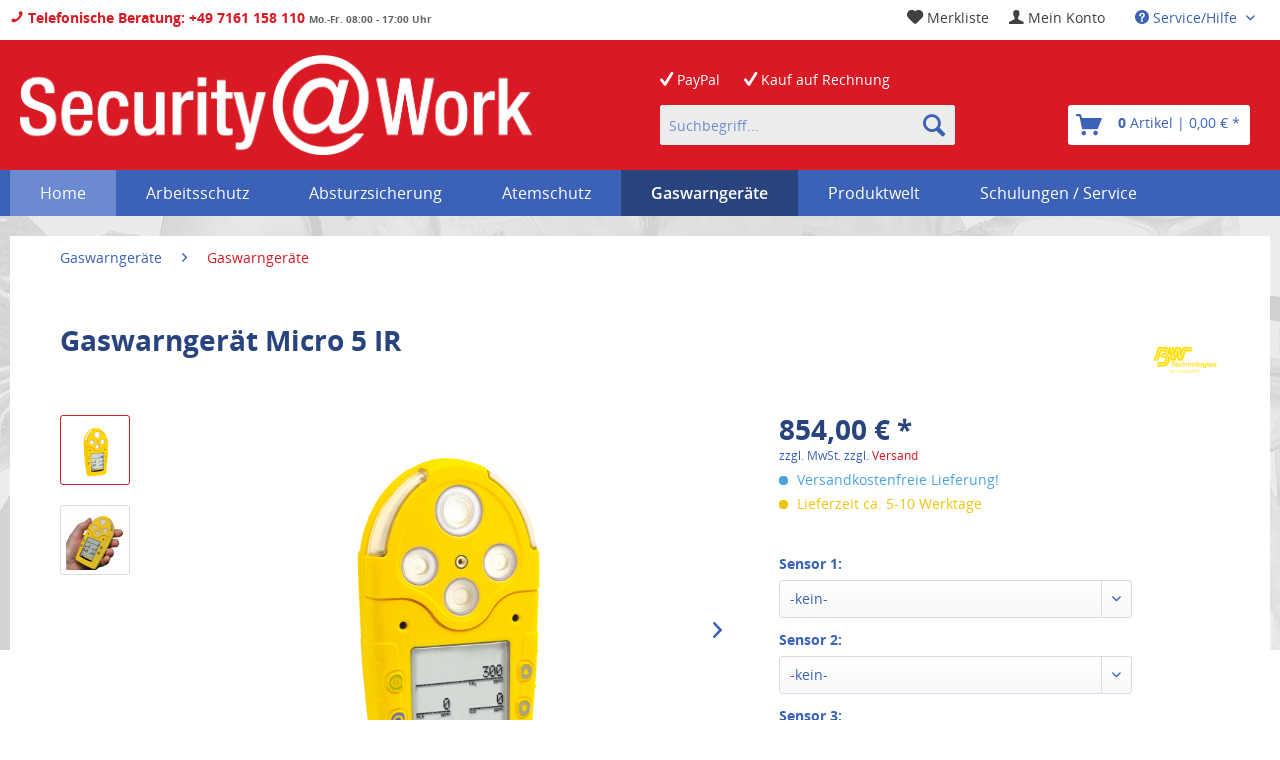

--- FILE ---
content_type: text/html; charset=UTF-8
request_url: https://www.saw-arbeitsschutz.de/gaswarngeraete/gaswarngeraete/gaswarngeraet-micro-5-ir/829
body_size: 20071
content:
<!DOCTYPE html>
<html class="no-js" lang="de" itemscope="itemscope" itemtype="http://schema.org/WebPage">
<head>
<meta charset="utf-8">
<meta name="author" content="security@work GmbH" />
<meta name="robots" content="index,follow" />
<meta name="revisit-after" content="15 days" />
<meta name="keywords" content="Gaswarngerät, Gaswarngerät Micro 5 IR, Micro 5 IR, BW Technologies Micro 5 IR," />
<meta name="description" content="Das Gaswarngerät bzw. Gasmessgerät Micro 5 IR von BW misst bis zu fünf Gase gleichzeitig, inklusive CO2 ✔ in Echtzeit ✔ 4 Alarmschwellen." />
<meta property="og:type" content="product" />
<meta property="og:site_name" content="security@work" />
<meta property="og:url" content="https://www.saw-arbeitsschutz.de/gaswarngeraete/gaswarngeraete/gaswarngeraet-micro-5-ir/829" />
<meta property="og:title" content="Gaswarngerät Micro 5 IR" />
<meta property="og:description" content=" Gaswarngerät mit Infrarotsensoren zur CO2-Entdeckung • Echtzeitanzeige der Konzentration von 5 Gasen • optischer, akustischer und Vibrationsalarm
Gaswarngerät Micro 5 IR für CO2 und bis zu 4 weitere Gase
Das Gaswarngerät..." />
<meta property="og:image" content="https://www.saw-arbeitsschutz.de/media/image/2b/45/33/gaswarngeraet-micro5-ir.png" />
<meta property="product:brand" content="BW-Technologies" />
<meta property="product:price" content="854,00" />
<meta property="product:product_link" content="https://www.saw-arbeitsschutz.de/gaswarngeraete/gaswarngeraete/gaswarngeraet-micro-5-ir/829" />
<meta name="twitter:card" content="product" />
<meta name="twitter:site" content="security@work" />
<meta name="twitter:title" content="Gaswarngerät Micro 5 IR" />
<meta name="twitter:description" content=" Gaswarngerät mit Infrarotsensoren zur CO2-Entdeckung • Echtzeitanzeige der Konzentration von 5 Gasen • optischer, akustischer und Vibrationsalarm
Gaswarngerät Micro 5 IR für CO2 und bis zu 4 weitere Gase
Das Gaswarngerät..." />
<meta name="twitter:image" content="https://www.saw-arbeitsschutz.de/media/image/2b/45/33/gaswarngeraet-micro5-ir.png" />
<meta itemprop="copyrightHolder" content="security@work" />
<meta itemprop="copyrightYear" content="2015" />
<meta itemprop="isFamilyFriendly" content="True" />
<meta itemprop="image" content="https://www.saw-arbeitsschutz.de/media/image/ef/3c/2b/logo-neu.png" />
<meta name="viewport" content="width=device-width, initial-scale=1.0, user-scalable=no">
<meta name="mobile-web-app-capable" content="yes">
<meta name="apple-mobile-web-app-title" content="security@work">
<meta name="apple-mobile-web-app-capable" content="yes">
<meta name="apple-mobile-web-app-status-bar-style" content="black">
<meta name="apple-mobile-web-app-status-bar-style" content="none">
<link rel="apple-touch-icon-precomposed" href="https://www.saw-arbeitsschutz.de/media/image/a7/34/73/saw-logo-outline_cropped.png">
<link rel="shortcut icon" href="https://www.saw-arbeitsschutz.de/media/image/7a/77/f1/saw-favicon.jpg">
<meta name="msapplication-navbutton-color" content="#D91924" />
<meta name="application-name" content="security@work" />
<meta name="msapplication-starturl" content="https://www.saw-arbeitsschutz.de/" />
<meta name="msapplication-window" content="width=1024;height=768" />
<meta name="msapplication-TileImage" content="https://www.saw-arbeitsschutz.de/media/image/a7/34/73/saw-logo-outline_cropped.png">
<meta name="msapplication-TileColor" content="#D91924">
<meta name="theme-color" content="#D91924" />
<link rel="canonical" href="https://www.saw-arbeitsschutz.de/gaswarngeraete/gaswarngeraete/gaswarngeraet-micro-5-ir/829" />
<title itemprop="name">Gaswarngerät Micro 5 IR | security@work</title>
<link href="/web/cache/1720681832_09a52d0fcce1d59a0d817ba9ee6eb6bd.css" media="all" rel="stylesheet" type="text/css" />
<link type="text/css" media="all" rel="stylesheet" href="/engine/Shopware/Plugins/Community/Frontend/SwagAccessory/Views/frontend/_resources/styles/accessory.css" />
<script src="/themes/Frontend/Responsive/frontend/_public/src/js/vendors/modernizr/modernizr.custom.35977.js"></script>
</head>
<body class="is--ctl-detail is--act-index">
<div class="page-wrap">
<noscript class="noscript-main">
<div class="alert is--warning">
<div class="alert--icon">
<i class="icon--element icon--warning"></i>
</div>
<div class="alert--content">
Um security&#x40;work in vollem Umfang nutzen zu k&ouml;nnen, empfehlen wir Ihnen Javascript in Ihrem Browser zu aktiveren.
</div>
</div>
</noscript>
<header class="header-main">
<div class="top-bar">
<div class="container block-group">
<nav class="top-bar--navigation block" role="menubar">
<div class="navigation--entry entry--saw-hotline">
<a href="tel:+497161158110"><i class="icon--phone"></i> Telefonische Beratung: +49 7161 158 110</a>
<small>Mo.-Fr. 08:00 - 17:00 Uhr</small>
</div>
<div class="navigation--entry entry--service has--drop-down" role="menuitem" aria-haspopup="true" data-drop-down-menu="true">
<i class="icon--service"></i> Service/Hilfe
            <ul class="service--list is--rounded" role="menu">
                            <li class="service--entry" role="menuitem">
                    <a class="service--link" href="https://www.saw-arbeitsschutz.de/hilfe" title="Hilfe" >
                        Hilfe
                    </a>
                </li>
                            <li class="service--entry" role="menuitem">
                    <a class="service--link" href="https://www.saw-arbeitsschutz.de/zahlungsarten" title="Zahlungsarten" >
                        Zahlungsarten
                    </a>
                </li>
                            <li class="service--entry" role="menuitem">
                    <a class="service--link" href="https://www.saw-arbeitsschutz.de/versand" title="Versand" >
                        Versand
                    </a>
                </li>
                            <li class="service--entry" role="menuitem">
                    <a class="service--link" href="https://www.saw-arbeitsschutz.de/Schulungen-Service/Wartung/" title="Wartung" >
                        Wartung
                    </a>
                </li>
                            <li class="service--entry" role="menuitem">
                    <a class="service--link" href="https://www.saw-arbeitsschutz.de/Schulungen-Service/Schulungen/" title="Seminare" >
                        Seminare
                    </a>
                </li>
                            <li class="service--entry" role="menuitem">
                    <a class="service--link" href="https://www.saw-arbeitsschutz.de/kontaktformular" title="Kontakt" target="_self">
                        Kontakt
                    </a>
                </li>
                    </ul>
    

</div>

    



    

<div class="navigation--entry entry--saw-account" role="menuitem">
<a href="https://www.saw-arbeitsschutz.de/account">
<i class="icon--account"></i> Mein Konto
</a>
</div>
<div class="navigation--entry entry--saw-notes" role="menuitem">
<a href="https://www.saw-arbeitsschutz.de/note">
<i class="icon--heart"></i> Merkliste
</a>
</div>
</nav>
</div>
</div>
<div class="container header--navigation">
<div class="logo-main block-group" role="banner">
<div class="logo--shop block">
<a class="logo--link" href="https://www.saw-arbeitsschutz.de/" title="security@work - zur Startseite wechseln">
<picture>
<source srcset="https://www.saw-arbeitsschutz.de/media/image/ef/3c/2b/logo-neu.png" media="(min-width: 78.75em)">
<source srcset="https://www.saw-arbeitsschutz.de/media/image/ef/3c/2b/logo-neu.png" media="(min-width: 64em)">
<source srcset="https://www.saw-arbeitsschutz.de/media/image/ef/3c/2b/logo-neu.png" media="(min-width: 48em)">
<img srcset="https://www.saw-arbeitsschutz.de/media/image/ef/3c/2b/logo-neu.png" alt="security@work - zur Startseite wechseln" />
</picture>
</a>
</div>
</div>
<nav class="shop--navigation block-group">
<div class="saw-header-info">
<div class="saw-header-payment">
<div class="saw-header-paypal">
<i class="icon--check"></i> PayPal
</div>
<div class="saw-header-invoice">
<i class="icon--check"></i> <span class="show-tablet-land">Kauf auf&nbsp;</span>Rechnung
</div>
</div>
</div>
<ul class="navigation--list block-group" role="menubar">
<li class="navigation--entry entry--menu-left" role="menuitem">
<a class="entry--link entry--trigger btn is--icon-left" href="#offcanvas--left" data-offcanvas="true" data-offCanvasSelector=".sidebar-main">
<i class="icon--menu"></i> Menü
</a>
</li>
<li class="navigation--entry entry--search" role="menuitem" data-search="true" aria-haspopup="true">
<a class="btn entry--link entry--trigger" href="#show-hide--search" title="Suche anzeigen / schließen">
<i class="icon--search"></i>
<span class="search--display">Suchen</span>
</a>
<form action="/search" method="get" class="main-search--form">
<input type="search" name="sSearch" class="main-search--field" autocomplete="off" autocapitalize="off" placeholder="Suchbegriff..." maxlength="30" />
<button type="submit" class="main-search--button">
<i class="icon--search"></i>
<span class="main-search--text">Suchen</span>
</button>
<div class="form--ajax-loader">&nbsp;</div>
</form>
<div class="main-search--results"></div>
</li>









    <li class="navigation--entry entry--cart" role="menuitem">
        <a class="btn is--icon-left cart--link" href="https://www.saw-arbeitsschutz.de/checkout/cart" title="Warenkorb">
			<span class="cart--display">
				                    Warenkorb
                			</span>

            <span class="badge is--primary is--minimal cart--quantity is--hidden">0</span>

            <i class="icon--basket"></i>

			<span class="cart--amount">
				<strong>0</strong> Artikel | 0,00&nbsp;&euro; *
			</span>
        </a>
        <div class="ajax-loader">&nbsp;</div>
    </li>



</ul>
</nav>
<div class="container--ajax-cart" data-collapse-cart="true" data-displayMode="offcanvas"></div>
</div>
</header>
<nav class="navigation-main">
<div class="container" data-menu-scroller="true" data-listSelector=".navigation--list.container" data-viewPortSelector=".navigation--list-wrapper">
<div id="friedmMenu" class="navigation--list-wrapper">
<ul class="navigation--list container" role="menubar" itemscope="itemscope" itemtype="http://schema.org/SiteNavigationElement">
<li class="friedmMenu-item navigation--entry is--home" role="menuitem"><a class="navigation--link is--first" href="https://www.saw-arbeitsschutz.de/" title="Home" itemprop="url"><span itemprop="name">Home</span></a></li><li class="friedmMenu-item navigation--entry" role="menuitem" data-catid="77"><a class="navigation--link" href="https://www.saw-arbeitsschutz.de/arbeitsschutz/" title="Arbeitsschutz" itemprop="url"><span itemprop="name">Arbeitsschutz</span></a></li><li class="friedmMenu-item navigation--entry" role="menuitem" data-catid="85"><a class="navigation--link" href="https://www.saw-arbeitsschutz.de/absturzsicherung/" title="Absturzsicherung" itemprop="url"><span itemprop="name">Absturzsicherung</span></a></li><li class="friedmMenu-item navigation--entry" role="menuitem" data-catid="100"><a class="navigation--link" href="https://www.saw-arbeitsschutz.de/atemschutz/" title="Atemschutz" itemprop="url"><span itemprop="name">Atemschutz</span></a></li><li class="friedmMenu-item navigation--entry is--active" role="menuitem" data-catid="84"><a class="navigation--link is--active" href="https://www.saw-arbeitsschutz.de/gaswarngeraete/" title="Gaswarngeräte" itemprop="url"><span itemprop="name">Gaswarngeräte</span></a></li><li class="friedmMenu-item navigation--entry" role="menuitem" data-catid="322"><a class="navigation--link" href="https://www.saw-arbeitsschutz.de/produktwelt/" title="Produktwelt" itemprop="url"><span itemprop="name">Produktwelt</span></a></li><li class="friedmMenu-item navigation--entry" role="menuitem" data-catid="83"><a class="navigation--link" href="https://www.saw-arbeitsschutz.de/schulungen-service/" title="Schulungen / Service" itemprop="url"><span itemprop="name">Schulungen / Service</span></a></li>    </ul>
</div>
</div>
</nav>
<section class="content-main container block-group">
<nav class="content--breadcrumb block">
<ul class="breadcrumb--list" role="menu" itemscope itemtype="http://schema.org/BreadcrumbList">
<li class="breadcrumb--entry" itemprop="itemListElement" itemscope itemtype="http://schema.org/ListItem">
<a class="breadcrumb--link" href="https://www.saw-arbeitsschutz.de/gaswarngeraete/" title="Gaswarngeräte" itemprop="item">
<link itemprop="url" href="https://www.saw-arbeitsschutz.de/gaswarngeraete/" />
<span class="breadcrumb--title" itemprop="name">Gaswarngeräte</span>
</a>
<meta itemprop="position" content="0" />
</li>
<li class="breadcrumb--separator">
<i class="icon--arrow-right"></i>
</li>
<li class="breadcrumb--entry is--active" itemprop="itemListElement" itemscope itemtype="http://schema.org/ListItem">
<a class="breadcrumb--link" href="https://www.saw-arbeitsschutz.de/gaswarngeraete/gaswarngeraete/" title="Gaswarngeräte" itemprop="item">
<link itemprop="url" href="https://www.saw-arbeitsschutz.de/gaswarngeraete/gaswarngeraete/" />
<span class="breadcrumb--title" itemprop="name">Gaswarngeräte</span>
</a>
<meta itemprop="position" content="1" />
</li>
</ul>
</nav>
<div class="content-main--inner">
<aside class="sidebar-main off-canvas">
<div class="navigation--smartphone">
<ul class="navigation--list ">
<li class="navigation--entry entry--close-off-canvas">
<a href="#close-categories-menu" title="Menü schließen" class="navigation--link">
Menü schließen <i class="icon--arrow-right"></i>
</a>
</li>
<div class="mobile--switches">

    



    

</div>
</ul>
</div>
<div class="sidebar--categories-wrapper" data-subcategory-nav="true" data-mainCategoryId="3" data-categoryId="240" data-fetchUrl="/widgets/listing/getCategory/categoryId/240">
<div class="categories--headline navigation--headline">
Kategorien
</div>
<div class="sidebar--categories-navigation">
<ul class="sidebar--navigation categories--navigation navigation--list is--drop-down is--level0 is--rounded" role="menu">
<li class="navigation--entry has--sub-children" role="menuitem">
<a class="navigation--link link--go-forward" href="https://www.saw-arbeitsschutz.de/arbeitsschutz/" data-categoryId="77" data-fetchUrl="/widgets/listing/getCategory/categoryId/77" title="Arbeitsschutz">
Arbeitsschutz
<span class="is--icon-right">
<i class="icon--arrow-right"></i>
</span>
</a>
</li>
<li class="navigation--entry has--sub-children" role="menuitem">
<a class="navigation--link link--go-forward" href="https://www.saw-arbeitsschutz.de/absturzsicherung/" data-categoryId="85" data-fetchUrl="/widgets/listing/getCategory/categoryId/85" title="Absturzsicherung">
Absturzsicherung
<span class="is--icon-right">
<i class="icon--arrow-right"></i>
</span>
</a>
</li>
<li class="navigation--entry has--sub-children" role="menuitem">
<a class="navigation--link link--go-forward" href="https://www.saw-arbeitsschutz.de/permanente-systeme/" data-categoryId="373" data-fetchUrl="/widgets/listing/getCategory/categoryId/373" title="Permanente Systeme">
Permanente Systeme
<span class="is--icon-right">
<i class="icon--arrow-right"></i>
</span>
</a>
</li>
<li class="navigation--entry has--sub-children" role="menuitem">
<a class="navigation--link link--go-forward" href="https://www.saw-arbeitsschutz.de/kollektive-systeme/" data-categoryId="380" data-fetchUrl="/widgets/listing/getCategory/categoryId/380" title="Kollektive Systeme">
Kollektive Systeme
<span class="is--icon-right">
<i class="icon--arrow-right"></i>
</span>
</a>
</li>
<li class="navigation--entry has--sub-children" role="menuitem">
<a class="navigation--link link--go-forward" href="https://www.saw-arbeitsschutz.de/atemschutz/" data-categoryId="100" data-fetchUrl="/widgets/listing/getCategory/categoryId/100" title="Atemschutz">
Atemschutz
<span class="is--icon-right">
<i class="icon--arrow-right"></i>
</span>
</a>
</li>
<li class="navigation--entry is--active has--sub-categories has--sub-children" role="menuitem">
<a class="navigation--link is--active has--sub-categories link--go-forward" href="https://www.saw-arbeitsschutz.de/gaswarngeraete/" data-categoryId="84" data-fetchUrl="/widgets/listing/getCategory/categoryId/84" title="Gaswarngeräte">
Gaswarngeräte
<span class="is--icon-right">
<i class="icon--arrow-right"></i>
</span>
</a>
<ul class="sidebar--navigation categories--navigation navigation--list is--level1 is--rounded" role="menu">
<li class="navigation--entry is--active" role="menuitem">
<a class="navigation--link is--active" href="https://www.saw-arbeitsschutz.de/gaswarngeraete/gaswarngeraete/" data-categoryId="240" data-fetchUrl="/widgets/listing/getCategory/categoryId/240" title="Gaswarngeräte">
Gaswarngeräte
</a>
</li>
<li class="navigation--entry" role="menuitem">
<a class="navigation--link" href="https://www.saw-arbeitsschutz.de/gaswarngeraete/stationaere-gaswarngeraete/" data-categoryId="421" data-fetchUrl="/widgets/listing/getCategory/categoryId/421" title="Stationäre Gaswarngeräte">
Stationäre Gaswarngeräte
</a>
</li>
<li class="navigation--entry" role="menuitem">
<a class="navigation--link" href="https://www.saw-arbeitsschutz.de/gaswarngeraete/gaswarngeraetezubehoer/" data-categoryId="241" data-fetchUrl="/widgets/listing/getCategory/categoryId/241" title="Gaswarngerätezubehör">
Gaswarngerätezubehör
</a>
</li>
<li class="navigation--entry" role="menuitem">
<a class="navigation--link" href="https://www.saw-arbeitsschutz.de/gaswarngeraete/ersatzteile-fuer-gaswarngeraete/" data-categoryId="243" data-fetchUrl="/widgets/listing/getCategory/categoryId/243" title="Ersatzteile für Gaswarngeräte">
Ersatzteile für Gaswarngeräte
</a>
</li>
<li class="navigation--entry" role="menuitem">
<a class="navigation--link" href="https://www.saw-arbeitsschutz.de/gaswarngeraete/kalibrierzubehoer/" data-categoryId="244" data-fetchUrl="/widgets/listing/getCategory/categoryId/244" title="Kalibrierzubehör">
Kalibrierzubehör
</a>
</li>
<li class="navigation--entry" role="menuitem">
<a class="navigation--link" href="https://www.saw-arbeitsschutz.de/gaswarngeraete/testgase-fuer-gaswarngeraete/" data-categoryId="245" data-fetchUrl="/widgets/listing/getCategory/categoryId/245" title="Testgase für Gaswarngeräte">
Testgase für Gaswarngeräte
</a>
</li>
<li class="navigation--entry" role="menuitem">
<a class="navigation--link" href="https://www.saw-arbeitsschutz.de/gaswarngeraete/pruefroehrchen/" data-categoryId="314" data-fetchUrl="/widgets/listing/getCategory/categoryId/314" title="Prüfröhrchen">
Prüfröhrchen
</a>
</li>
<li class="navigation--entry" role="menuitem">
<a class="navigation--link" href="https://www.saw-arbeitsschutz.de/gaswarngeraete/wireless/" data-categoryId="312" data-fetchUrl="/widgets/listing/getCategory/categoryId/312" title="Wireless">
Wireless
</a>
</li>
<li class="navigation--entry" role="menuitem">
<a class="navigation--link" href="https://www.saw-arbeitsschutz.de/gaswarngeraete/strahlungsmessung/" data-categoryId="385" data-fetchUrl="/widgets/listing/getCategory/categoryId/385" title="Strahlungsmessung">
Strahlungsmessung
</a>
</li>
</ul>
</li>
<li class="navigation--entry has--sub-children" role="menuitem">
<a class="navigation--link link--go-forward" href="https://www.saw-arbeitsschutz.de/marken/" data-categoryId="80" data-fetchUrl="/widgets/listing/getCategory/categoryId/80" title="Marken">
Marken
<span class="is--icon-right">
<i class="icon--arrow-right"></i>
</span>
</a>
</li>
<li class="navigation--entry has--sub-children" role="menuitem">
<a class="navigation--link link--go-forward" href="https://www.saw-arbeitsschutz.de/branchenloesungen/" data-categoryId="81" data-fetchUrl="/widgets/listing/getCategory/categoryId/81" title="Branchenlösungen">
Branchenlösungen
<span class="is--icon-right">
<i class="icon--arrow-right"></i>
</span>
</a>
</li>
<li class="navigation--entry has--sub-children" role="menuitem">
<a class="navigation--link link--go-forward" href="https://www.saw-arbeitsschutz.de/produktwelt/" data-categoryId="322" data-fetchUrl="/widgets/listing/getCategory/categoryId/322" title="Produktwelt">
Produktwelt
<span class="is--icon-right">
<i class="icon--arrow-right"></i>
</span>
</a>
</li>
<li class="navigation--entry has--sub-children" role="menuitem">
<a class="navigation--link link--go-forward" href="https://www.saw-arbeitsschutz.de/technik/" data-categoryId="82" data-fetchUrl="/widgets/listing/getCategory/categoryId/82" title="Technik">
Technik
<span class="is--icon-right">
<i class="icon--arrow-right"></i>
</span>
</a>
</li>
<li class="navigation--entry has--sub-children" role="menuitem">
<a class="navigation--link link--go-forward" href="https://www.saw-arbeitsschutz.de/feuerloescher/" data-categoryId="400" data-fetchUrl="/widgets/listing/getCategory/categoryId/400" title="Feuerlöscher">
Feuerlöscher
<span class="is--icon-right">
<i class="icon--arrow-right"></i>
</span>
</a>
</li>
<li class="navigation--entry has--sub-children" role="menuitem">
<a class="navigation--link link--go-forward" href="https://www.saw-arbeitsschutz.de/schulungen-service/" data-categoryId="83" data-fetchUrl="/widgets/listing/getCategory/categoryId/83" title="Schulungen / Service">
Schulungen / Service
<span class="is--icon-right">
<i class="icon--arrow-right"></i>
</span>
</a>
</li>
</ul>
</div>
<div class="shop-sites--container is--rounded">
<div class="shop-sites--headline navigation--headline">
Informationen
</div>
<ul class="shop-sites--navigation sidebar--navigation navigation--list is--drop-down is--level0" role="menu">
<li class="navigation--entry" role="menuitem">
<a class="navigation--link" href="https://www.saw-arbeitsschutz.de/hilfe" title="Hilfe" data-categoryId="65" data-fetchUrl="/widgets/listing/getCustomPage/pageId/65" >
Hilfe
</a>
</li>
<li class="navigation--entry" role="menuitem">
<a class="navigation--link" href="https://www.saw-arbeitsschutz.de/zahlungsarten" title="Zahlungsarten" data-categoryId="64" data-fetchUrl="/widgets/listing/getCustomPage/pageId/64" >
Zahlungsarten
</a>
</li>
<li class="navigation--entry" role="menuitem">
<a class="navigation--link" href="https://www.saw-arbeitsschutz.de/versand" title="Versand" data-categoryId="6" data-fetchUrl="/widgets/listing/getCustomPage/pageId/6" >
Versand
</a>
</li>
<li class="navigation--entry" role="menuitem">
<a class="navigation--link" href="https://www.saw-arbeitsschutz.de/Schulungen-Service/Wartung/" title="Wartung" data-categoryId="62" data-fetchUrl="/widgets/listing/getCustomPage/pageId/62" >
Wartung
</a>
</li>
<li class="navigation--entry" role="menuitem">
<a class="navigation--link" href="https://www.saw-arbeitsschutz.de/Schulungen-Service/Schulungen/" title="Seminare" data-categoryId="63" data-fetchUrl="/widgets/listing/getCustomPage/pageId/63" >
Seminare
</a>
</li>
<li class="navigation--entry" role="menuitem">
<a class="navigation--link" href="https://www.saw-arbeitsschutz.de/kontaktformular" title="Kontakt" data-categoryId="1" data-fetchUrl="/widgets/listing/getCustomPage/pageId/1" target="">
Kontakt
</a>
</li>
</ul>
</div>
<div class="paypal-sidebar panel">
<div class="panel--body">
<a onclick="window.open(this.href, 'olcwhatispaypal','toolbar=no, location=no, directories=no, status=no, menubar=no, scrollbars=yes, resizable=yes, width=400, height=500'); return false;" href="https://www.paypal.com/de/cgi-bin/webscr?cmd=xpt/cps/popup/OLCWhatIsPayPal-outside" title="Wir akzeptieren PayPal" target="_blank" rel="nofollow">
<img class="paypal-sidebar--logo" src="/engine/Shopware/Plugins/Default/Frontend/SwagPaymentPaypal/Views/responsive/frontend/_public/src/img/paypal-logo.png" alt="PayPal Logo"/>
</a>
</div>
</div>
</div>
</aside>
<div class="content--wrapper">
<div class="content product--details" itemscope itemtype="http://schema.org/Product" data-ajax-wishlist="true" data-compare-ajax="true" data-ajax-variants-container="true">
<header class="product--header">
<div class="product--info">
<h1 class="product--title" itemprop="name">
Gaswarngerät Micro 5 IR
</h1>
<div class="product--supplier">
<a href="https://www.saw-arbeitsschutz.de/bw-technologies/" title="Weitere Artikel von BW-Technologies" class="product--supplier-link">
<img src="https://www.saw-arbeitsschutz.de/media/image/ed/73/95/bw-technologies_200.png" alt="BW-Technologies">
</a>
</div>
</div>
</header>
<div class="product--detail-upper block-group">
<div class="product--image-container image-slider product--image-zoom" data-image-slider="true" data-image-gallery="true" data-maxZoom="0" data-thumbnails=".image--thumbnails" >
<span class="image-slider--thumbnails-vertical-container">
<div class="image--thumbnails image-slider--thumbnails ">
<div class="image-slider--thumbnails-slide">
<a href="" title=": Gaswarngerät Micro 5 IR" class="thumbnail--link ">
<img srcset="https://www.saw-arbeitsschutz.de/media/image/19/05/f7/gaswarngeraet-micro5-ir_200x200.png" alt=": Gaswarngerät Micro 5 IR" title=": Gaswarngerät Micro 5 IR" class="thumbnail--image" />
</a>
<a href="" title=": Gaswarngerät Micro 5 IR" class="thumbnail--link">
<img srcset="https://www.saw-arbeitsschutz.de/media/image/1c/99/c6/gaswarngeraet-micro5-in-hand_200x200.png" alt=": Gaswarngerät Micro 5 IR" title=": Gaswarngerät Micro 5 IR" class="thumbnail--image" />
</a>
</div>
</div>
</span>
<div class="frontend--detail--image--config-container" data-youtube-autoplay="1" data-youtube-loop="1" data-youtube-controls="0" data-youtube-rel="0" data-youtube-info="0" data-youtube-branding="0" data-vimeo-autoplay="1" data-vimeo-loop="1" data-vimeo-portrait="1" data-vimeo-title="1" data-vimeo-byline="1" data-html5-controls="1" data-html5-loop="1" data-html5-preload="0" data-view-thumbnail-navigation="0" data-view-thumbnail-navigation-individual="0" data-video-variant-article="1" data-video-positions="|||||"></div><div class="image-slider--container"><div class="image-slider--slide"><div class="image--box image-slider--item image-slider--item--image"><span class="image--element"data-img-large="https://www.saw-arbeitsschutz.de/media/image/b7/32/92/gaswarngeraet-micro5-ir_1280x1280.png"data-img-small="https://www.saw-arbeitsschutz.de/media/image/19/05/f7/gaswarngeraet-micro5-ir_200x200.png"data-img-original="https://www.saw-arbeitsschutz.de/media/image/2b/45/33/gaswarngeraet-micro5-ir.png"data-alt="Gaswarngerät Micro 5 IR"><span class="image--media"><img srcset="https://www.saw-arbeitsschutz.de/media/image/43/3a/e5/gaswarngeraet-micro5-ir_600x600.png" alt="Gaswarngerät Micro 5 IR" itemprop="image" /></span></span></div><div class="image--box image-slider--item image-slider--item--image"><span class="image--element"data-img-large="https://www.saw-arbeitsschutz.de/media/image/73/90/69/gaswarngeraet-micro5-in-hand_1280x1280.png"data-img-small="https://www.saw-arbeitsschutz.de/media/image/1c/99/c6/gaswarngeraet-micro5-in-hand_200x200.png"data-img-original="https://www.saw-arbeitsschutz.de/media/image/f8/1e/21/gaswarngeraet-micro5-in-hand.png"data-alt="Gaswarngerät Micro 5 IR"><span class="image--media"><img srcset="https://www.saw-arbeitsschutz.de/media/image/4d/9f/eb/gaswarngeraet-micro5-in-hand_600x600.png" alt="Gaswarngerät Micro 5 IR" itemprop="image" /></span></span></div></div></div>
<span class="image-slider--thumbnails-horizontally-container">
</span>
<div class="image--dots image-slider--dots panel--dot-nav">
<a href="#" class="dot--link">&nbsp;</a>
<a href="#" class="dot--link">&nbsp;</a>
</div>
</div>
<div class="product--buybox block">
<meta itemprop="brand" content="BW-Technologies"/>
<meta itemprop="weight" content="0.5 kg"/>
<div itemprop="offers" itemscope itemtype="http://schema.org/Offer" class="buybox--inner">
<meta itemprop="priceCurrency" content="EUR"/>
<div class="product--price price--default">
<span class="price--content content--default">
<meta itemprop="price" content="854.00">
854,00&nbsp;&euro; *
</span>
</div>
<p class="product--tax" data-content="" data-modalbox="true" data-targetSelector="a" data-mode="ajax">
zzgl. MwSt. zzgl. <a title="Versandkosten" target="_blank" href="https://www.saw-arbeitsschutz.de/versand" style="text-decoration:underline">Versand</a>
</p>
<div class="product--delivery">
<p class="delivery--information">
<span class="delivery--text delivery--text-shipping-free">
<i class="delivery--status-icon delivery--status-shipping-free"></i>
Versandkostenfreie Lieferung!
</span>
</p>
<link itemprop="availability" href="http://schema.org/LimitedAvailability" />
<p class="delivery--information">
<span class="delivery--text delivery--text-more-is-coming">
<i class="delivery--status-icon delivery--status-more-is-coming"></i>
Lieferzeit ca.  5-10 Werktage
</span>
</p>
</div>
<div class="product--configurator">
<form method="post" action="https://www.saw-arbeitsschutz.de/gaswarngeraete/gaswarngeraete/gaswarngeraet-micro-5-ir/829" class="configurator--form upprice--form">
<p class="configurator--label">Sensor 1:</p>
<select name="group[42]" data-ajax-select-variants="true">
<option selected="selected" value="520">
-kein-						</option>
<option value="375">
Sauerstoff - O2						</option>
</select>
<p class="configurator--label">Sensor 2:</p>
<select name="group[49]" data-ajax-select-variants="true">
<option selected="selected" value="522">
-kein-						</option>
<option value="521">
%UEG						</option>
</select>
<p class="configurator--label">Sensor 3:</p>
<select name="group[50]" data-ajax-select-variants="true">
<option selected="selected" value="541">
-kein-						</option>
<option value="539">
TwinTOX H2S & CO						</option>
<option value="523">
Kohlenmonoxid - CO						</option>
<option value="527">
Schwefelwasserstoff - H2S						</option>
<option value="528">
Schwefeldioxid - SO2						</option>
<option value="531">
Ozon - O3						</option>
<option value="554">
Ammoniak - NH3						</option>
</select>
<p class="configurator--label">Sensor 4:</p>
<select name="group[51]" data-ajax-select-variants="true">
<option selected="selected" value="540">
-kein-						</option>
<option value="533">
Kohlendioxid - CO2 (IR)						</option>
</select>
<p class="configurator--label">Stromversorgung:</p>
<select name="group[52]" data-ajax-select-variants="true">
<option selected="selected" value="535">
AA-Batterien						</option>
<option value="534">
Akku						</option>
</select>
<noscript>
<input name="recalc" type="submit" value="Auswählen" />
</noscript>
</form>                                                                                                            </div>
<form name="sAddToBasket" method="post" action="https://www.saw-arbeitsschutz.de/checkout/addArticle" class="buybox--form" data-add-article="true" data-eventName="submit" data-showModal="false" data-addArticleUrl="https://www.saw-arbeitsschutz.de/checkout/ajaxAddArticleCart">
<input type="hidden" name="sActionIdentifier" value=""/>
<input type="hidden" name="sAddAccessories" id="sAddAccessories" value=""/>
<input type="hidden" name="sAdd" value="BWTE-000000M5   "/>
<div class="buybox--button-container block-group">
<div class="buybox--quantity block">
<select id="sQuantity" name="sQuantity" class="quantity--select">
<option value="1">1</option>
<option value="2">2</option>
<option value="3">3</option>
<option value="4">4</option>
<option value="5">5</option>
<option value="6">6</option>
<option value="7">7</option>
<option value="8">8</option>
<option value="9">9</option>
<option value="10">10</option>
<option value="11">11</option>
<option value="12">12</option>
<option value="13">13</option>
<option value="14">14</option>
<option value="15">15</option>
<option value="16">16</option>
<option value="17">17</option>
<option value="18">18</option>
<option value="19">19</option>
<option value="20">20</option>
<option value="21">21</option>
<option value="22">22</option>
<option value="23">23</option>
<option value="24">24</option>
<option value="25">25</option>
<option value="26">26</option>
<option value="27">27</option>
<option value="28">28</option>
<option value="29">29</option>
<option value="30">30</option>
<option value="31">31</option>
<option value="32">32</option>
<option value="33">33</option>
<option value="34">34</option>
<option value="35">35</option>
<option value="36">36</option>
<option value="37">37</option>
<option value="38">38</option>
<option value="39">39</option>
<option value="40">40</option>
<option value="41">41</option>
<option value="42">42</option>
<option value="43">43</option>
<option value="44">44</option>
<option value="45">45</option>
<option value="46">46</option>
<option value="47">47</option>
<option value="48">48</option>
<option value="49">49</option>
<option value="50">50</option>
<option value="51">51</option>
<option value="52">52</option>
<option value="53">53</option>
<option value="54">54</option>
<option value="55">55</option>
<option value="56">56</option>
<option value="57">57</option>
<option value="58">58</option>
<option value="59">59</option>
<option value="60">60</option>
<option value="61">61</option>
<option value="62">62</option>
<option value="63">63</option>
<option value="64">64</option>
<option value="65">65</option>
<option value="66">66</option>
<option value="67">67</option>
<option value="68">68</option>
<option value="69">69</option>
<option value="70">70</option>
<option value="71">71</option>
<option value="72">72</option>
<option value="73">73</option>
<option value="74">74</option>
<option value="75">75</option>
<option value="76">76</option>
<option value="77">77</option>
<option value="78">78</option>
<option value="79">79</option>
<option value="80">80</option>
<option value="81">81</option>
<option value="82">82</option>
<option value="83">83</option>
<option value="84">84</option>
<option value="85">85</option>
<option value="86">86</option>
<option value="87">87</option>
<option value="88">88</option>
<option value="89">89</option>
<option value="90">90</option>
<option value="91">91</option>
<option value="92">92</option>
<option value="93">93</option>
<option value="94">94</option>
<option value="95">95</option>
<option value="96">96</option>
<option value="97">97</option>
<option value="98">98</option>
<option value="99">99</option>
<option value="100">100</option>
</select>
</div>
<button class="buybox--button block btn is--primary is--icon-right is--center is--large" name="In den Warenkorb">
In den Warenkorb <i class="icon--arrow-right"></i>
</button>
</div>
</form>
<nav class="product--actions">
<form action="https://www.saw-arbeitsschutz.de/note/add/ordernumber/BWTE-000000M5+++" method="post" class="action--form">
<button type="submit" class="action--link link--notepad" title="Auf den Merkzettel" data-ajaxUrl="https://www.saw-arbeitsschutz.de/note/ajaxAdd/ordernumber/BWTE-000000M5+++" data-text="Gemerkt">
<i class="icon--heart"></i> <span class="action--text">Merken</span>
</button>
</form>
</nav>
</div>
<ul class="product--base-info list--unstyled">
<li class="base-info--entry entry-attribute">
<strong class="entry--label">
<i class="icon--check"></i>
</strong>
<span class="entry--content">
Umfangreiche Zertifizierung und Zulassung
</span>
</li>
<li class="base-info--entry entry-attribute">
<strong class="entry--label">
<i class="icon--check"></i>
</strong>
<span class="entry--content">
Individuell bestückbar mit bis zu 5 Sensoren
</span>
</li>
<li class="base-info--entry entry-attribute">
<strong class="entry--label">
<i class="icon--check"></i>
</strong>
<span class="entry--content">
Umfangreiches Zubehör erhältlich
</span>
</li>
<li class="base-info--entry entry-attribute">
<strong class="entry--label">
<i class="icon--check"></i>
</strong>
<span class="entry--content">
geringe Wartungs- und Folgekosten
</span>
</li>
<li class="base-info--entry entry-attribute">
<strong class="entry--label">
<i class="icon--check"></i>
</strong>
<span class="entry--content">
Spritzwassergeschützt nach IP 65/67
</span>
</li>
<div class="content--title">
</div>
<ul class="content--list list--unstyled saw-pdf-downloads">
<li class="list--entry">
<a href="https://www.saw-arbeitsschutz.de/media/pdf/d5/de/07/gasalertmicro5_usermanual-d6315-5-de.pdf" target="_blank" class="content--link link--download" title=" Handbuch">
<img src="/themes/Frontend/SecurityAtWork/frontend/_public/src/img/pdf-icon.png" />  Handbuch
</a>
</li>
<li class="list--entry">
<a href="https://www.saw-arbeitsschutz.de/media/pdf/c1/b5/95/Gaswarnger-t-Micro5-IR.pdf" target="_blank" class="content--link link--download" title=" Technisches Datenblatt">
<img src="/themes/Frontend/SecurityAtWork/frontend/_public/src/img/pdf-icon.png" />  Technisches Datenblatt
</a>
</li>
</ul>
</ul>
</div>
</div>
<div class="tab-menu--product">
<div class="tab--navigation">
<a href="#" class="tab--link" title="Beschreibung" data-tabName="description">Beschreibung</a>
</div>
<div class="tab--container-list">
<div class="tab--container">
<div class="tab--header">
<a href="#" class="tab--title" title="Beschreibung">Beschreibung</a>
</div>
<div class="tab--preview">
Gaswarngerät mit Infrarotsensoren zur CO2-Entdeckung • Echtzeitanzeige der Konzentration von 5...<a href="#" class="tab--link" title=" mehr"> mehr</a>
</div>
<div class="tab--content">
<div class="buttons--off-canvas">
<a href="#" title="Menü schließen" class="close--off-canvas">
<i class="icon--arrow-left"></i>
Menü schließen
</a>
</div>
<div class="content--description">
<div class="content--title">
Produktinformationen "Gaswarngerät Micro 5 IR"
</div>
<div class="product--description" itemprop="description">
<p>Gaswarngerät mit Infrarotsensoren zur CO2-Entdeckung • Echtzeitanzeige der Konzentration von 5 Gasen • optischer, akustischer und Vibrationsalarm</p>
<h2>Gaswarngerät Micro 5 IR für CO2 und bis zu 4 weitere Gase</h2>
<p>Das Gaswarngerät GasAlertMicro 5 IR von BW-Technologies gehört zu einer Serie verschiedener Gaswarngeräte, mit denen Sie bis zu fünf gefährliche Gase gleichzeitig überwachen können. Das IR-Modell ist speziell zur Erkennung von Kohlendioxid (CO2) mit Infrarotsensoren der Goldreihe ausgestattet. Der Messbereich liegt hier bei 0 bis 5 Vol.-% (0 bis 50.000 ppm) Kohlendioxid. Des Weiteren können Sie das Gasmessgerät mit Sensoren für die Detektion und Warnung vor H2S, CO, OH2S, CO, O2, SO2, NH3, O3 und brennbaren Gasen (UEG) bestücken. Das Gaswarngerät ist mit Pumpe oder als Diffusionsgerät lieferbar und eignet sich für zahlreiche Anwendungsgebiete.</p>
<h2>Gaswarngerät Micro 5 IR: Anwendungsgebiete</h2>
<p>In diversen Arbeitsumgebungen besteht eine Gefahr durch CO2, weswegen speziell dafür entwickelte Gasmessgeräte hier essenziell sind. Dazu gehören beispielsweise der Einstieg in CS-Bereiche, Kanäle und Schächte, Weinkellereien und Brauereien, der Seetransport von Brennstoffen, Arbeitsbereiche in der Lebensmittelindustrie, der industriellen und chemischen Fertigung oder auch auf Mülldeponien. Durch die verschieden wählbaren Sensoren sowie individuell regulierbarer Geräteeinstellungen mit Passwortschutz, lässt sich das jeweilige Gaswarngerät auf den entsprechenden Anwendungsbereich und Mitarbeiter anpassen. Damit das Gasmessgerät stets zu 100 % einsatzbereit ist, verfügt das Micro 5 IR beim Einschalten über einen Selbsttest von Sensor, Elektronik, Batterie/Akku sowie der akustischen und optischen Alarme. Das Gerät ist kompatibel mit dem automatischen Test- und Kalibrierungssystem Micro Dock II von BW.</p>
<h2>Besondere Merkmale dieses Gasmessgeräts:</h2>
<ul>
<li>Echtzeitanzeige der Gaskonzentrationen für bis zu 5 Gase</li>
<li>Wasserfestes und stoßfestes Gehäuse (IP67)</li>
<li>Helle, optische sowie akustische Alarmanzeige</li>
<li>Vibrationsalarm für laute Umgebungen</li>
<li>Verschiedene Geräte-Sprachen wählbar: Deutsch, Englisch, Französisch, Spanisch, Portugiesisch</li>
</ul>
<p>Hier geht‘s zurück zur Rubrik „<a href="https://www.saw-arbeitsschutz.de/gaswarngeraete/gaswarngeraete/">Gaswarngeräte</a>“. Wir beraten Sie auch gerne zu jedem einzelnen Gaswarngerät oder einem anderen Produkt. Nehmen Sie Kontakt auf!</p>
</div>
<div class="content--title">
Weiterführende Links zu "Gaswarngerät Micro 5 IR"
</div>
<ul class="content--list list--unstyled">
<li class="list--entry">
<a href="https://www.saw-arbeitsschutz.de/anfrage-formular?sInquiry=detail&sOrdernumber=BWTE-000000M5+++" rel="nofollow" class="content--link link--contact" title="Fragen zum Artikel?">
<i class="icon--arrow-right"></i> Fragen zum Artikel?
</a>
</li>
<li class="list--entry">
<a href="https://www.saw-arbeitsschutz.de/schulungen-service/wartung/" target="_blank" class="content--link link--further-links" title="Wartung">
<i class="icon--arrow-right"></i> Wartung
</a>
</li>
<li class="list--entry">
<a href="https://www.saw-arbeitsschutz.de/schulungen-service/schulungen/" target="_blank" class="content--link link--further-links" title="Unterweisung">
<i class="icon--arrow-right"></i> Unterweisung
</a>
</li>
<li class="list--entry">
<a href="https://www.saw-arbeitsschutz.de/bw-technologies/" target="_parent" class="content--link link--supplier" title="Weitere Artikel von BW-Technologies">
<i class="icon--arrow-right"></i> Weitere Artikel von BW-Technologies
</a>
</li>
</ul>
</div>
</div>
</div>
</div>
</div>
<div class="tab-menu--cross-selling">
<div class="tab--navigation">
<a href="#content--similar-products" title="Ähnliche Artikel" class="tab--link">Ähnliche Artikel</a>
<a href="#content--also-bought" title="Kunden kauften auch" class="tab--link">Kunden kauften auch</a>
<a href="#content--customer-viewed" title="Kunden haben sich ebenfalls angesehen" class="tab--link">Kunden haben sich ebenfalls angesehen</a>
</div>
<div class="tab--container-list">
<div class="tab--container">
<div class="tab--header">
<a href="#" class="tab--title" title="Ähnliche Artikel">Ähnliche Artikel</a>
</div>
<div class="tab--content content--similar">
<div class="similar--content">
<div class="product-slider " data-product-slider="true">
<div class="product-slider--container">
<div class="product-slider--item">
<div class="product--box box--slider" data-page-index="" data-ordernumber="BWTE-0300GAXT" >
<div class="box--content is--rounded">
<div class="product--badges">
</div>
<div class="product--info">
<a href="https://www.saw-arbeitsschutz.de/gaswarngeraete/gaswarngeraete/gaswarngeraet-gasalert-extreme-eingas/828" title="Gaswarngerät GasAlert Extreme Eingas" class="product--image">
<span class="image--element">
<span class="image--media">
<img srcset="https://www.saw-arbeitsschutz.de/media/image/6f/29/5c/gaswarngeraet-extreme_200x200.png" alt="Gaswarngerät GasAlert Extreme Eingas" title="Gaswarngerät GasAlert" />
</span>
</span>
</a>
<a href="https://www.saw-arbeitsschutz.de/gaswarngeraete/gaswarngeraete/gaswarngeraet-gasalert-extreme-eingas/828" class="product--title" title="Gaswarngerät GasAlert Extreme Eingas">
Gaswarngerät GasAlert Extreme Eingas
</a>
<div class="product--price-info">
<div class="price--unit">
<span class="price--label label--purchase-unit is--bold is--nowrap">
Inhalt
</span>
<span class="is--nowrap">
1 Stück
</span>
</div>
<div class="product--price">
<span class="price--default is--nowrap">
ab             286,00&nbsp;&euro;
*
</span>
</div>
</div>
</div>
</div>
</div>
</div>
<div class="product-slider--item">
<div class="product--box box--slider" data-page-index="" data-ordernumber="SW10347" >
<div class="box--content is--rounded">
<div class="product--badges">
</div>
<div class="product--info">
<a href="https://www.saw-arbeitsschutz.de/gaswarngeraete/gaswarngeraete/gaswarngeraet-micro-5-pid/847" title="Gaswarngerät Micro 5 PID" class="product--image">
<span class="image--element">
<span class="image--media">
<img srcset="https://www.saw-arbeitsschutz.de/media/image/19/05/f7/gaswarngeraet-micro5-ir_200x200.png" alt="Gaswarngerät Micro 5 PID" title="Gaswarngerät Micro 5 PID" />
</span>
</span>
</a>
<a href="https://www.saw-arbeitsschutz.de/gaswarngeraete/gaswarngeraete/gaswarngeraet-micro-5-pid/847" class="product--title" title="Gaswarngerät Micro 5 PID">
Gaswarngerät Micro 5 PID
</a>
<div class="product--price-info">
<div class="price--unit">
</div>
<div class="product--price">
<span class="price--default is--nowrap">
ab             745,00&nbsp;&euro;
*
</span>
</div>
</div>
</div>
</div>
</div>
</div>
<div class="product-slider--item">
<div class="product--box box--slider" data-page-index="" data-ordernumber="BWTE-0000000M5" >
<div class="box--content is--rounded">
<div class="product--badges">
</div>
<div class="product--info">
<a href="https://www.saw-arbeitsschutz.de/gaswarngeraete/gaswarngeraete/gaswarngeraet-micro-5/849" title="Gaswarngerät Micro 5" class="product--image">
<span class="image--element">
<span class="image--media">
<img srcset="https://www.saw-arbeitsschutz.de/media/image/19/05/f7/gaswarngeraet-micro5-ir_200x200.png" alt="Gaswarngerät Micro 5" title="Gaswarngerät Micro 5" />
</span>
</span>
</a>
<a href="https://www.saw-arbeitsschutz.de/gaswarngeraete/gaswarngeraete/gaswarngeraet-micro-5/849" class="product--title" title="Gaswarngerät Micro 5">
Gaswarngerät Micro 5
</a>
<div class="product--price-info">
<div class="price--unit">
</div>
<div class="product--price">
<span class="price--default is--nowrap">
ab             904,00&nbsp;&euro;
*
</span>
</div>
</div>
</div>
</div>
</div>
</div>
</div>
</div>
</div>
</div>
</div>
<div class="tab--container">
<div class="tab--header">
<a href="#" class="tab--title" title="Kunden kauften auch">Kunden kauften auch</a>
</div>
<div class="tab--content content--also-bought">            
            <div class="bought--content panel--body">
                
                                                                                                                        



    <div class="product-slider "
                                                                                                                                                                                                                                                            data-product-slider="true">

        
            <div class="product-slider--container">
                                    


    <div class="product-slider--item">
        
            

    <div class="product--box box--slider"
         data-page-index=""
         data-ordernumber="SECU-KANAL001"
         >

        
            <div class="box--content is--rounded">

                
                
                    


	<div class="product--badges">

		
		
					

        
        
                    

		
		
    
					

    
            


        
        
                    
	</div>







                

                
                    <div class="product--info">

                        
                        
                            <a href="https://www.saw-arbeitsschutz.de/gaswarngeraete/gaswarngeraete/gaswarngeraet-kanal-set-1/870"
   title="Gaswarngerät Kanal-Set 1"
   class="product--image">
    
        <span class="image--element">
            
                <span class="image--media">

                    
                    
                        
                        
                            <img srcset="https://www.saw-arbeitsschutz.de/media/image/24/6b/23/Gaswarngeraet_Kanal-Set_1-RK_200x200.png"
                                 alt="Gaswarngerät Kanal-Set 1"
                                 title="Gaswarngerät Kanal-Set 1" />
                        
                                    </span>
            
        </span>
    
</a>                        

                        
                        

                        
                        
                            <a href="https://www.saw-arbeitsschutz.de/gaswarngeraete/gaswarngeraete/gaswarngeraet-kanal-set-1/870"
                               class="product--title"
                               title="Gaswarngerät Kanal-Set 1">
                                Gaswarngerät Kanal-Set 1
                            </a>
                        

                        
                        

                        
                            <div class="product--price-info">

                                
                                
                                    
<div class="price--unit">

    
    
        
        
            <span class="price--label label--purchase-unit is--bold is--nowrap">
                Inhalt
            </span>
        

        
        
            <span class="is--nowrap">
                1 Stück
            </span>
        
    
    
    </div>                                

                                
                                
            
<div class="product--price">

    
    
        <span class="price--default is--nowrap">
                        1.499,00&nbsp;&euro;
            *
        </span>
    

    
    
            
</div>
    
                            </div>
                        

                        
                        
                    </div>
                
            </div>
        
    </div>


        </div>
                    


    <div class="product-slider--item">
        
            

    <div class="product--box box--slider"
         data-page-index=""
         data-ordernumber="2566-011XRT"
         >

        
            <div class="box--content is--rounded">

                
                
                    


	<div class="product--badges">

		
		
					

        
        
                    

		
		
    
					

    
            


        
        
                    
	</div>







                

                
                    <div class="product--info">

                        
                        
                            <a href="https://www.saw-arbeitsschutz.de/gaswarngeraete/gaswarngeraete/eingas-gaswarngeraet-impulse-xt/869"
   title="Eingas Gaswarngerät Impulse XT"
   class="product--image">
    
        <span class="image--element">
            
                <span class="image--media">

                    
                    
                                                                            
                        
                            <img srcset="https://www.saw-arbeitsschutz.de/media/image/73/f6/11/honeywell-impulse-xt_200x200.png"
                                 alt="Gaswarngerät Impulse XT"
                                 title="Gaswarngerät Impulse XT" />
                        
                                    </span>
            
        </span>
    
</a>                        

                        
                        

                        
                        
                            <a href="https://www.saw-arbeitsschutz.de/gaswarngeraete/gaswarngeraete/eingas-gaswarngeraet-impulse-xt/869"
                               class="product--title"
                               title="Eingas Gaswarngerät Impulse XT">
                                Eingas Gaswarngerät Impulse XT
                            </a>
                        

                        
                        

                        
                            <div class="product--price-info">

                                
                                
                                    
<div class="price--unit">

    
    
        
        
            <span class="price--label label--purchase-unit is--bold is--nowrap">
                Inhalt
            </span>
        

        
        
            <span class="is--nowrap">
                1 Stück
            </span>
        
    
    
    </div>                                

                                
                                
            
<div class="product--price">

    
    
        <span class="price--default is--nowrap">
                        179,00&nbsp;&euro;
            *
        </span>
    

    
    
            
</div>
    
                            </div>
                        

                        
                        
                    </div>
                
            </div>
        
    </div>


        </div>
                    


    <div class="product-slider--item">
        
            

    <div class="product--box box--slider"
         data-page-index=""
         data-ordernumber="2302B10009BE"
         >

        
            <div class="box--content is--rounded">

                
                
                    


	<div class="product--badges">

		
		
					

        
        
                    

		
		
    
					

    
            


        
        
                    
	</div>







                

                
                    <div class="product--info">

                        
                        
                            <a href="https://www.saw-arbeitsschutz.de/gaswarngeraete/gaswarngeraete/gaswarngeraet-impact-pro/868"
   title="Gaswarngerät IMPACT Pro"
   class="product--image">
    
        <span class="image--element">
            
                <span class="image--media">

                    
                    
                                                                            
                        
                            <img srcset="https://www.saw-arbeitsschutz.de/media/image/68/1e/97/gaswarngeraet-impact-pro_200x200.png"
                                 alt="Gaswarngerät Impact Pro"
                                 title="Gaswarngerät Impact Pro" />
                        
                                    </span>
            
        </span>
    
</a>                        

                        
                        

                        
                        
                            <a href="https://www.saw-arbeitsschutz.de/gaswarngeraete/gaswarngeraete/gaswarngeraet-impact-pro/868"
                               class="product--title"
                               title="Gaswarngerät IMPACT Pro">
                                Gaswarngerät IMPACT Pro
                            </a>
                        

                        
                        

                        
                            <div class="product--price-info">

                                
                                
                                    
<div class="price--unit">

    
    
        
        
            <span class="price--label label--purchase-unit is--bold is--nowrap">
                Inhalt
            </span>
        

        
        
            <span class="is--nowrap">
                1 Stück
            </span>
        
    
    
    </div>                                

                                
                                
            
<div class="product--price">

    
    
        <span class="price--default is--nowrap">
            ab             831,00&nbsp;&euro;
            *
        </span>
    

    
    
            
</div>
    
                            </div>
                        

                        
                        
                    </div>
                
            </div>
        
    </div>


        </div>
                    


    <div class="product-slider--item">
        
            

    <div class="product--box box--slider"
         data-page-index=""
         data-ordernumber="HOAN-2302B100"
         >

        
            <div class="box--content is--rounded">

                
                
                    


	<div class="product--badges">

		
		
					

        
        
                    

		
		
    
					

    
            


        
        
                    
	</div>







                

                
                    <div class="product--info">

                        
                        
                            <a href="https://www.saw-arbeitsschutz.de/gaswarngeraete/gaswarngeraete/gaswarngeraet-impact/852"
   title="Gaswarngerät IMPACT"
   class="product--image">
    
        <span class="image--element">
            
                <span class="image--media">

                    
                    
                        
                        
                            <img srcset="https://www.saw-arbeitsschutz.de/media/image/68/1e/97/gaswarngeraet-impact-pro_200x200.png"
                                 alt="Gaswarngerät IMPACT"
                                 title="Gaswarngerät IMPACT" />
                        
                                    </span>
            
        </span>
    
</a>                        

                        
                        

                        
                        
                            <a href="https://www.saw-arbeitsschutz.de/gaswarngeraete/gaswarngeraete/gaswarngeraet-impact/852"
                               class="product--title"
                               title="Gaswarngerät IMPACT">
                                Gaswarngerät IMPACT
                            </a>
                        

                        
                        

                        
                            <div class="product--price-info">

                                
                                
                                    
<div class="price--unit">

    
    
        
        
            <span class="price--label label--purchase-unit is--bold is--nowrap">
                Inhalt
            </span>
        

        
        
            <span class="is--nowrap">
                1 Stück
            </span>
        
    
    
    </div>                                

                                
                                
            
<div class="product--price">

    
    
        <span class="price--default is--nowrap">
            ab             579,00&nbsp;&euro;
            *
        </span>
    

    
    
            
</div>
    
                            </div>
                        

                        
                        
                    </div>
                
            </div>
        
    </div>


        </div>
                    


    <div class="product-slider--item">
        
            

    <div class="product--box box--slider"
         data-page-index=""
         data-ordernumber="BWTE-000MAXXT"
         >

        
            <div class="box--content is--rounded">

                
                
                    


	<div class="product--badges">

		
		
					

        
        
                    

		
		
    
					

    
            


        
        
                    
	</div>







                

                
                    <div class="product--info">

                        
                        
                            <a href="https://www.saw-arbeitsschutz.de/gaswarngeraete/gaswarngeraete/gaswarngeraet-maxxt-ii/851"
   title="Gaswarngerät MaxXT II"
   class="product--image">
    
        <span class="image--element">
            
                <span class="image--media">

                    
                    
                                                                            
                        
                            <img srcset="https://www.saw-arbeitsschutz.de/media/image/a1/8e/55/gaswarngeraet-maxxt-front_200x200.png"
                                 alt="Gaswarngerät"
                                 title="Gaswarngerät" />
                        
                                    </span>
            
        </span>
    
</a>                        

                        
                        

                        
                        
                            <a href="https://www.saw-arbeitsschutz.de/gaswarngeraete/gaswarngeraete/gaswarngeraet-maxxt-ii/851"
                               class="product--title"
                               title="Gaswarngerät MaxXT II">
                                Gaswarngerät MaxXT II
                            </a>
                        

                        
                        

                        
                            <div class="product--price-info">

                                
                                
                                    
<div class="price--unit">

    
    
        
        
            <span class="price--label label--purchase-unit is--bold is--nowrap">
                Inhalt
            </span>
        

        
        
            <span class="is--nowrap">
                1 Stück
            </span>
        
    
    
    </div>                                

                                
                                
            
<div class="product--price">

    
    
        <span class="price--default is--nowrap">
                        1.027,00&nbsp;&euro;
            *
        </span>
    

    
    
            
</div>
    
                            </div>
                        

                        
                        
                    </div>
                
            </div>
        
    </div>


        </div>
                    


    <div class="product-slider--item">
        
            

    <div class="product--box box--slider"
         data-page-index=""
         data-ordernumber="BWTE-MC2XOOOYEU"
         >

        
            <div class="box--content is--rounded">

                
                
                    


	<div class="product--badges">

		
		
					

        
        
                    

		
		
    
					

    
            


        
        
                    
	</div>







                

                
                    <div class="product--info">

                        
                        
                            <a href="https://www.saw-arbeitsschutz.de/gaswarngeraete/gaswarngeraete/gaswarngeraet-microclip-xl/850"
   title="Gaswarngerät MicroClip XL"
   class="product--image">
    
        <span class="image--element">
            
                <span class="image--media">

                    
                    
                                                                            
                        
                            <img srcset="https://www.saw-arbeitsschutz.de/media/image/ae/29/c9/gaswarngeraet-microclipxt-front_200x200.png"
                                 alt="Gaswarngerät Micro Clip XT"
                                 title="Gaswarngerät Micro Clip" />
                        
                                    </span>
            
        </span>
    
</a>                        

                        
                        

                        
                        
                            <a href="https://www.saw-arbeitsschutz.de/gaswarngeraete/gaswarngeraete/gaswarngeraet-microclip-xl/850"
                               class="product--title"
                               title="Gaswarngerät MicroClip XL">
                                Gaswarngerät MicroClip XL
                            </a>
                        

                        
                        

                        
                            <div class="product--price-info">

                                
                                
                                    
<div class="price--unit">

    
    
        
        
            <span class="price--label label--purchase-unit is--bold is--nowrap">
                Inhalt
            </span>
        

        
        
            <span class="is--nowrap">
                1 Stück
            </span>
        
    
    
    </div>                                

                                
                                
            
<div class="product--price">

    
    
        <span class="price--default is--nowrap">
            ab             546,00&nbsp;&euro;
            *
        </span>
    

    
    
            
</div>
    
                            </div>
                        

                        
                        
                    </div>
                
            </div>
        
    </div>


        </div>
                    


    <div class="product-slider--item">
        
            

    <div class="product--box box--slider"
         data-page-index=""
         data-ordernumber="BWTE-0000000M5"
         >

        
            <div class="box--content is--rounded">

                
                
                    


	<div class="product--badges">

		
		
					

        
        
                    

		
		
    
					

    
            


        
        
                    
	</div>







                

                
                    <div class="product--info">

                        
                        
                            <a href="https://www.saw-arbeitsschutz.de/gaswarngeraete/gaswarngeraete/gaswarngeraet-micro-5/849"
   title="Gaswarngerät Micro 5"
   class="product--image">
    
        <span class="image--element">
            
                <span class="image--media">

                    
                    
                                                                            
                        
                            <img srcset="https://www.saw-arbeitsschutz.de/media/image/19/05/f7/gaswarngeraet-micro5-ir_200x200.png"
                                 alt="Gaswarngerät Micro 5"
                                 title="Gaswarngerät Micro 5" />
                        
                                    </span>
            
        </span>
    
</a>                        

                        
                        

                        
                        
                            <a href="https://www.saw-arbeitsschutz.de/gaswarngeraete/gaswarngeraete/gaswarngeraet-micro-5/849"
                               class="product--title"
                               title="Gaswarngerät Micro 5">
                                Gaswarngerät Micro 5
                            </a>
                        

                        
                        

                        
                            <div class="product--price-info">

                                
                                
                                    
<div class="price--unit">

    
    
    
    </div>                                

                                
                                
            
<div class="product--price">

    
    
        <span class="price--default is--nowrap">
            ab             904,00&nbsp;&euro;
            *
        </span>
    

    
    
            
</div>
    
                            </div>
                        

                        
                        
                    </div>
                
            </div>
        
    </div>


        </div>
                    


    <div class="product-slider--item">
        
            

    <div class="product--box box--slider"
         data-page-index=""
         data-ordernumber="SW10347"
         >

        
            <div class="box--content is--rounded">

                
                
                    


	<div class="product--badges">

		
		
					

        
        
                    

		
		
    
					

    
            


        
        
                    
	</div>







                

                
                    <div class="product--info">

                        
                        
                            <a href="https://www.saw-arbeitsschutz.de/gaswarngeraete/gaswarngeraete/gaswarngeraet-micro-5-pid/847"
   title="Gaswarngerät Micro 5 PID"
   class="product--image">
    
        <span class="image--element">
            
                <span class="image--media">

                    
                    
                                                                            
                        
                            <img srcset="https://www.saw-arbeitsschutz.de/media/image/19/05/f7/gaswarngeraet-micro5-ir_200x200.png"
                                 alt="Gaswarngerät Micro 5 PID"
                                 title="Gaswarngerät Micro 5 PID" />
                        
                                    </span>
            
        </span>
    
</a>                        

                        
                        

                        
                        
                            <a href="https://www.saw-arbeitsschutz.de/gaswarngeraete/gaswarngeraete/gaswarngeraet-micro-5-pid/847"
                               class="product--title"
                               title="Gaswarngerät Micro 5 PID">
                                Gaswarngerät Micro 5 PID
                            </a>
                        

                        
                        

                        
                            <div class="product--price-info">

                                
                                
                                    
<div class="price--unit">

    
    
    
    </div>                                

                                
                                
            
<div class="product--price">

    
    
        <span class="price--default is--nowrap">
            ab             745,00&nbsp;&euro;
            *
        </span>
    

    
    
            
</div>
    
                            </div>
                        

                        
                        
                    </div>
                
            </div>
        
    </div>


        </div>
                    


    <div class="product-slider--item">
        
            

    <div class="product--box box--slider"
         data-page-index=""
         data-ordernumber="BWTE-GA-U-CHR64"
         >

        
            <div class="box--content is--rounded">

                
                
                    


	<div class="product--badges">

		
		
					

        
        
                    

		
		
    
					

    
            


        
        
                    
	</div>







                

                
                    <div class="product--info">

                        
                        
                            <a href="https://www.saw-arbeitsschutz.de/gaswarngeraete/gaswarngeraetezubehoer/kfz-ladekabel-fuer-gas-alert-micro-5/841"
   title="KFZ-Ladekabel für Gas Alert Micro 5"
   class="product--image">
    
        <span class="image--element">
            
                <span class="image--media">

                    
                    
                        
                        
                            <img srcset="https://www.saw-arbeitsschutz.de/media/image/4b/ea/1a/kfz-ladekabel-micro5_200x200.png"
                                 alt="KFZ-Ladekabel für Gas Alert Micro 5"
                                 title="KFZ-Ladekabel für Gas" />
                        
                                    </span>
            
        </span>
    
</a>                        

                        
                        

                        
                        
                            <a href="https://www.saw-arbeitsschutz.de/gaswarngeraete/gaswarngeraetezubehoer/kfz-ladekabel-fuer-gas-alert-micro-5/841"
                               class="product--title"
                               title="KFZ-Ladekabel für Gas Alert Micro 5">
                                KFZ-Ladekabel für Gas Alert Micro 5
                            </a>
                        

                        
                        

                        
                            <div class="product--price-info">

                                
                                
                                    
<div class="price--unit">

    
    
        
        
            <span class="price--label label--purchase-unit is--bold is--nowrap">
                Inhalt
            </span>
        

        
        
            <span class="is--nowrap">
                1 Stück
            </span>
        
    
    
    </div>                                

                                
                                
            
<div class="product--price">

    
    
        <span class="price--default is--nowrap">
                        64,00&nbsp;&euro;
            *
        </span>
    

    
    
            
</div>
    
                            </div>
                        

                        
                        
                    </div>
                
            </div>
        
    </div>


        </div>
                    


    <div class="product-slider--item">
        
            

    <div class="product--box box--slider"
         data-page-index=""
         data-ordernumber="BWTE-000000QT"
         >

        
            <div class="box--content is--rounded">

                
                
                    


	<div class="product--badges">

		
		
							<div class="product--badge badge--discount">
                    <i class="icon--percent2"></i>
                </div>
					

        
        
                    

		
		
    
					

    
            


        
        
                    
	</div>







                

                
                    <div class="product--info">

                        
                        
                            <a href="https://www.saw-arbeitsschutz.de/gaswarngeraete/gaswarngeraete/gaswarngeraet-quattro/830"
   title="Gaswarngerät Quattro"
   class="product--image">
    
        <span class="image--element">
            
                <span class="image--media">

                    
                    
                                                                            
                        
                            <img srcset="https://www.saw-arbeitsschutz.de/media/image/c5/c6/5c/gaswarngeraet-quattro_200x200.png"
                                 alt="Gaswarngerät Quattro"
                                 title="Gaswarngerät Quattro" />
                        
                                    </span>
            
        </span>
    
</a>                        

                        
                        

                        
                        
                            <a href="https://www.saw-arbeitsschutz.de/gaswarngeraete/gaswarngeraete/gaswarngeraet-quattro/830"
                               class="product--title"
                               title="Gaswarngerät Quattro">
                                Gaswarngerät Quattro
                            </a>
                        

                        
                        

                        
                            <div class="product--price-info">

                                
                                
                                    
<div class="price--unit">

    
    
    
    </div>                                

                                
                                
            
<div class="product--price">

    
    
        <span class="price--default is--nowrap is--discount">
                        599,00&nbsp;&euro;
            *
        </span>
    

    
    
                    <span class="price--pseudo">

                
                    
                

                <span class="price--discount is--nowrap">
                    971,00&nbsp;&euro;
                    *
                </span>

                
                    
                
            </span>
            
</div>
    
                            </div>
                        

                        
                        
                    </div>
                
            </div>
        
    </div>


        </div>
                    


    <div class="product-slider--item">
        
            

    <div class="product--box box--slider"
         data-page-index=""
         data-ordernumber="BWTE-0300GAXT"
         >

        
            <div class="box--content is--rounded">

                
                
                    


	<div class="product--badges">

		
		
					

        
        
                    

		
		
    
					

    
            


        
        
                    
	</div>







                

                
                    <div class="product--info">

                        
                        
                            <a href="https://www.saw-arbeitsschutz.de/gaswarngeraete/gaswarngeraete/gaswarngeraet-gasalert-extreme-eingas/828"
   title="Gaswarngerät GasAlert Extreme Eingas"
   class="product--image">
    
        <span class="image--element">
            
                <span class="image--media">

                    
                    
                        
                        
                            <img srcset="https://www.saw-arbeitsschutz.de/media/image/6f/29/5c/gaswarngeraet-extreme_200x200.png"
                                 alt="Gaswarngerät GasAlert Extreme Eingas"
                                 title="Gaswarngerät GasAlert" />
                        
                                    </span>
            
        </span>
    
</a>                        

                        
                        

                        
                        
                            <a href="https://www.saw-arbeitsschutz.de/gaswarngeraete/gaswarngeraete/gaswarngeraet-gasalert-extreme-eingas/828"
                               class="product--title"
                               title="Gaswarngerät GasAlert Extreme Eingas">
                                Gaswarngerät GasAlert Extreme Eingas
                            </a>
                        

                        
                        

                        
                            <div class="product--price-info">

                                
                                
                                    
<div class="price--unit">

    
    
        
        
            <span class="price--label label--purchase-unit is--bold is--nowrap">
                Inhalt
            </span>
        

        
        
            <span class="is--nowrap">
                1 Stück
            </span>
        
    
    
    </div>                                

                                
                                
            
<div class="product--price">

    
    
        <span class="price--default is--nowrap">
            ab             286,00&nbsp;&euro;
            *
        </span>
    

    
    
            
</div>
    
                            </div>
                        

                        
                        
                    </div>
                
            </div>
        
    </div>


        </div>
                    


    <div class="product-slider--item">
        
            

    <div class="product--box box--slider"
         data-page-index=""
         data-ordernumber="BWTE-30GA24XT"
         >

        
            <div class="box--content is--rounded">

                
                
                    


	<div class="product--badges">

		
		
					

        
        
                    

		
		
    
					

    
            


        
        
                    
	</div>







                

                
                    <div class="product--info">

                        
                        
                            <a href="https://www.saw-arbeitsschutz.de/gaswarngeraete/gaswarngeraete/eingas-gaswarngeraet-gasalert-clip-extreme/639"
   title="Eingas Gaswarngerät GasAlert Clip Extreme"
   class="product--image">
    
        <span class="image--element">
            
                <span class="image--media">

                    
                    
                        
                        
                            <img srcset="https://www.saw-arbeitsschutz.de/media/image/6e/ec/1b/gaswarngeraet-clip-extreme-h2s_200x200.png"
                                 alt="Eingas Gaswarngerät GasAlert Clip Extreme"
                                 title="Eingas Gaswarngerät" />
                        
                                    </span>
            
        </span>
    
</a>                        

                        
                        

                        
                        
                            <a href="https://www.saw-arbeitsschutz.de/gaswarngeraete/gaswarngeraete/eingas-gaswarngeraet-gasalert-clip-extreme/639"
                               class="product--title"
                               title="Eingas Gaswarngerät GasAlert Clip Extreme">
                                Eingas Gaswarngerät GasAlert Clip Extreme
                            </a>
                        

                        
                        

                        
                            <div class="product--price-info">

                                
                                
                                    
<div class="price--unit">

    
    
        
        
            <span class="price--label label--purchase-unit is--bold is--nowrap">
                Inhalt
            </span>
        

        
        
            <span class="is--nowrap">
                1 Stück
            </span>
        
    
    
    </div>                                

                                
                                
            
<div class="product--price">

    
    
        <span class="price--default is--nowrap">
            ab             155,00&nbsp;&euro;
            *
        </span>
    

    
    
            
</div>
    
                            </div>
                        

                        
                        
                    </div>
                
            </div>
        
    </div>


        </div>
                    


    <div class="product-slider--item">
        
            

    <div class="product--box box--slider"
         data-page-index=""
         data-ordernumber="SECU-KANAL002"
         >

        
            <div class="box--content is--rounded">

                
                
                    


	<div class="product--badges">

		
		
					

        
        
                    

		
		
    
					

    
            


        
        
                    
	</div>







                

                
                    <div class="product--info">

                        
                        
                            <a href="https://www.saw-arbeitsschutz.de/gaswarngeraete/gaswarngeraete/gaswarngeraet-kanal-set-2/638"
   title="Gaswarngerät Kanal-Set 2"
   class="product--image">
    
        <span class="image--element">
            
                <span class="image--media">

                    
                    
                        
                        
                            <img srcset="https://www.saw-arbeitsschutz.de/media/image/d6/85/bd/Gaswarngeraet_Kanal-Set_2-RK_200x200.png"
                                 alt="Gaswarngerät Kanal-Set 2"
                                 title="Gaswarngerät Kanal-Set 2" />
                        
                                    </span>
            
        </span>
    
</a>                        

                        
                        

                        
                        
                            <a href="https://www.saw-arbeitsschutz.de/gaswarngeraete/gaswarngeraete/gaswarngeraet-kanal-set-2/638"
                               class="product--title"
                               title="Gaswarngerät Kanal-Set 2">
                                Gaswarngerät Kanal-Set 2
                            </a>
                        

                        
                        

                        
                            <div class="product--price-info">

                                
                                
                                    
<div class="price--unit">

    
    
        
        
            <span class="price--label label--purchase-unit is--bold is--nowrap">
                Inhalt
            </span>
        

        
        
            <span class="is--nowrap">
                1 Stück
            </span>
        
    
    
    </div>                                

                                
                                
            
<div class="product--price">

    
    
        <span class="price--default is--nowrap">
                        1.100,00&nbsp;&euro;
            *
        </span>
    

    
    
            
</div>
    
                            </div>
                        

                        
                        
                    </div>
                
            </div>
        
    </div>


        </div>
                </div>
        

    </div>
            </div>
        
    
</div>
</div>
<div class="tab--container">
<div class="tab--header">
<a href="#" class="tab--title" title="Kunden haben sich ebenfalls angesehen">Kunden haben sich ebenfalls angesehen</a>
</div>
<div class="tab--content content--also-viewed">            
            <div class="viewed--content">
                
                                                                                                                        



    <div class="product-slider "
                                                                                                                                                                                                                                                            data-product-slider="true">

        
            <div class="product-slider--container">
                                    


    <div class="product-slider--item">
        
            

    <div class="product--box box--slider"
         data-page-index=""
         data-ordernumber="BWTE-0000000M5"
         >

        
            <div class="box--content is--rounded">

                
                
                    


	<div class="product--badges">

		
		
					

        
        
                    

		
		
    
					

    
            


        
        
                    
	</div>







                

                
                    <div class="product--info">

                        
                        
                            <a href="https://www.saw-arbeitsschutz.de/gaswarngeraete/gaswarngeraete/gaswarngeraet-micro-5/849"
   title="Gaswarngerät Micro 5"
   class="product--image">
    
        <span class="image--element">
            
                <span class="image--media">

                    
                    
                                                                            
                        
                            <img srcset="https://www.saw-arbeitsschutz.de/media/image/19/05/f7/gaswarngeraet-micro5-ir_200x200.png"
                                 alt="Gaswarngerät Micro 5"
                                 title="Gaswarngerät Micro 5" />
                        
                                    </span>
            
        </span>
    
</a>                        

                        
                        

                        
                        
                            <a href="https://www.saw-arbeitsschutz.de/gaswarngeraete/gaswarngeraete/gaswarngeraet-micro-5/849"
                               class="product--title"
                               title="Gaswarngerät Micro 5">
                                Gaswarngerät Micro 5
                            </a>
                        

                        
                        

                        
                            <div class="product--price-info">

                                
                                
                                    
<div class="price--unit">

    
    
    
    </div>                                

                                
                                
            
<div class="product--price">

    
    
        <span class="price--default is--nowrap">
            ab             904,00&nbsp;&euro;
            *
        </span>
    

    
    
            
</div>
    
                            </div>
                        

                        
                        
                    </div>
                
            </div>
        
    </div>


        </div>
                    


    <div class="product-slider--item">
        
            

    <div class="product--box box--slider"
         data-page-index=""
         data-ordernumber="SECU-KANAL001"
         >

        
            <div class="box--content is--rounded">

                
                
                    


	<div class="product--badges">

		
		
					

        
        
                    

		
		
    
					

    
            


        
        
                    
	</div>







                

                
                    <div class="product--info">

                        
                        
                            <a href="https://www.saw-arbeitsschutz.de/gaswarngeraete/gaswarngeraete/gaswarngeraet-kanal-set-1/870"
   title="Gaswarngerät Kanal-Set 1"
   class="product--image">
    
        <span class="image--element">
            
                <span class="image--media">

                    
                    
                        
                        
                            <img srcset="https://www.saw-arbeitsschutz.de/media/image/24/6b/23/Gaswarngeraet_Kanal-Set_1-RK_200x200.png"
                                 alt="Gaswarngerät Kanal-Set 1"
                                 title="Gaswarngerät Kanal-Set 1" />
                        
                                    </span>
            
        </span>
    
</a>                        

                        
                        

                        
                        
                            <a href="https://www.saw-arbeitsschutz.de/gaswarngeraete/gaswarngeraete/gaswarngeraet-kanal-set-1/870"
                               class="product--title"
                               title="Gaswarngerät Kanal-Set 1">
                                Gaswarngerät Kanal-Set 1
                            </a>
                        

                        
                        

                        
                            <div class="product--price-info">

                                
                                
                                    
<div class="price--unit">

    
    
        
        
            <span class="price--label label--purchase-unit is--bold is--nowrap">
                Inhalt
            </span>
        

        
        
            <span class="is--nowrap">
                1 Stück
            </span>
        
    
    
    </div>                                

                                
                                
            
<div class="product--price">

    
    
        <span class="price--default is--nowrap">
                        1.499,00&nbsp;&euro;
            *
        </span>
    

    
    
            
</div>
    
                            </div>
                        

                        
                        
                    </div>
                
            </div>
        
    </div>


        </div>
                    


    <div class="product-slider--item">
        
            

    <div class="product--box box--slider"
         data-page-index=""
         data-ordernumber="GasHCl-10-N2"
         >

        
            <div class="box--content is--rounded">

                
                
                    


	<div class="product--badges">

		
		
					

        
        
                    

		
		
    
					

    
            


        
        
                    
	</div>







                

                
                    <div class="product--info">

                        
                        
                            <a href="https://www.saw-arbeitsschutz.de/gaswarngeraete/testgase-fuer-gaswarngeraete/kalibriergas-hcl-chlorwasserstoff-fuer-gaswarngeraete/1395"
   title="Kalibriergas HCl Chlorwasserstoff für Gaswarngeräte"
   class="product--image">
    
        <span class="image--element">
            
                <span class="image--media">

                    
                    
                        
                        
                            <img srcset="https://www.saw-arbeitsschutz.de/media/image/ed/14/95/kalibriergas-testgas-anzeigetest-chlorwasserstoff-hci-gaswarngeraet_200x200.png"
                                 alt="Kalibriergas HCl Chlorwasserstoff für Gaswarngeräte"
                                 title="Kalibriergas HCl" />
                        
                                    </span>
            
        </span>
    
</a>                        

                        
                        

                        
                        
                            <a href="https://www.saw-arbeitsschutz.de/gaswarngeraete/testgase-fuer-gaswarngeraete/kalibriergas-hcl-chlorwasserstoff-fuer-gaswarngeraete/1395"
                               class="product--title"
                               title="Kalibriergas HCl Chlorwasserstoff für Gaswarngeräte">
                                Kalibriergas HCl Chlorwasserstoff für...
                            </a>
                        

                        
                        

                        
                            <div class="product--price-info">

                                
                                
                                    
<div class="price--unit">

    
    
        
        
            <span class="price--label label--purchase-unit is--bold is--nowrap">
                Inhalt
            </span>
        

        
        
            <span class="is--nowrap">
                1 Stück
            </span>
        
    
    
    </div>                                

                                
                                
            
<div class="product--price">

    
    
        <span class="price--default is--nowrap">
                        299,00&nbsp;&euro;
            *
        </span>
    

    
    
            
</div>
    
                            </div>
                        

                        
                        
                    </div>
                
            </div>
        
    </div>


        </div>
                    


    <div class="product-slider--item">
        
            

    <div class="product--box box--slider"
         data-page-index=""
         data-ordernumber="BWTE-MC2XOOOYEU"
         >

        
            <div class="box--content is--rounded">

                
                
                    


	<div class="product--badges">

		
		
					

        
        
                    

		
		
    
					

    
            


        
        
                    
	</div>







                

                
                    <div class="product--info">

                        
                        
                            <a href="https://www.saw-arbeitsschutz.de/gaswarngeraete/gaswarngeraete/gaswarngeraet-microclip-xl/850"
   title="Gaswarngerät MicroClip XL"
   class="product--image">
    
        <span class="image--element">
            
                <span class="image--media">

                    
                    
                                                                            
                        
                            <img srcset="https://www.saw-arbeitsschutz.de/media/image/ae/29/c9/gaswarngeraet-microclipxt-front_200x200.png"
                                 alt="Gaswarngerät Micro Clip XT"
                                 title="Gaswarngerät Micro Clip" />
                        
                                    </span>
            
        </span>
    
</a>                        

                        
                        

                        
                        
                            <a href="https://www.saw-arbeitsschutz.de/gaswarngeraete/gaswarngeraete/gaswarngeraet-microclip-xl/850"
                               class="product--title"
                               title="Gaswarngerät MicroClip XL">
                                Gaswarngerät MicroClip XL
                            </a>
                        

                        
                        

                        
                            <div class="product--price-info">

                                
                                
                                    
<div class="price--unit">

    
    
        
        
            <span class="price--label label--purchase-unit is--bold is--nowrap">
                Inhalt
            </span>
        

        
        
            <span class="is--nowrap">
                1 Stück
            </span>
        
    
    
    </div>                                

                                
                                
            
<div class="product--price">

    
    
        <span class="price--default is--nowrap">
            ab             546,00&nbsp;&euro;
            *
        </span>
    

    
    
            
</div>
    
                            </div>
                        

                        
                        
                    </div>
                
            </div>
        
    </div>


        </div>
                    


    <div class="product-slider--item">
        
            

    <div class="product--box box--slider"
         data-page-index=""
         data-ordernumber="SKYL-GR"
         >

        
            <div class="box--content is--rounded">

                
                
                    


	<div class="product--badges">

		
		
					

        
        
                    

		
		
    
					

    
            


        
        
                    
	</div>







                

                
                    <div class="product--info">

                        
                        
                            <a href="https://www.saw-arbeitsschutz.de/kollektive-systeme/gelaender/skylotec-haven-gelaender/5672"
   title="Skylotec Haven Geländer"
   class="product--image">
    
        <span class="image--element">
            
                <span class="image--media">

                    
                    
                        
                        
                            <img srcset="https://www.saw-arbeitsschutz.de/media/image/fb/ef/c7/skylotec-haven-gelaender_1_200x200.jpg"
                                 alt="Skylotec Haven Geländer"
                                 title="Skylotec Haven Geländer" />
                        
                                    </span>
            
        </span>
    
</a>                        

                        
                        

                        
                        
                            <a href="https://www.saw-arbeitsschutz.de/kollektive-systeme/gelaender/skylotec-haven-gelaender/5672"
                               class="product--title"
                               title="Skylotec Haven Geländer">
                                Skylotec Haven Geländer
                            </a>
                        

                        
                        

                        
                            <div class="product--price-info">

                                
                                
                                    
<div class="price--unit">

    
    
        
        
            <span class="price--label label--purchase-unit is--bold is--nowrap">
                Inhalt
            </span>
        

        
        
            <span class="is--nowrap">
                1 Stück
            </span>
        
    
    
    </div>                                

                                
                                
            <div class="product--price">
            <span class="price--default is--nowrap">
                Preis auf Anfrage
            </span>
        </div>
    
                            </div>
                        

                        
                        
                    </div>
                
            </div>
        
    </div>


        </div>
                    


    <div class="product-slider--item">
        
            

    <div class="product--box box--slider"
         data-page-index=""
         data-ordernumber="H-10-126-10"
         >

        
            <div class="box--content is--rounded">

                
                
                    


	<div class="product--badges">

		
		
					

        
        
                    

		
		
    
					

    
            


        
        
                    
	</div>







                

                
                    <div class="product--info">

                        
                        
                            <a href="https://www.saw-arbeitsschutz.de/gaswarngeraete/pruefroehrchen/pruefroehrchen-cyanwasserstoff-hcn/1451"
   title="Prüfröhrchen Cyanwasserstoff HCN"
   class="product--image">
    
        <span class="image--element">
            
                <span class="image--media">

                    
                    
                        
                        
                            <img srcset="https://www.saw-arbeitsschutz.de/media/image/4c/b8/39/pruefroehrchen-colorimetric-Cyanwasserstoff-HCN_200x200.png"
                                 alt="Prüfröhrchen Cyanwasserstoff HCN"
                                 title="Prüfröhrchen" />
                        
                                    </span>
            
        </span>
    
</a>                        

                        
                        

                        
                        
                            <a href="https://www.saw-arbeitsschutz.de/gaswarngeraete/pruefroehrchen/pruefroehrchen-cyanwasserstoff-hcn/1451"
                               class="product--title"
                               title="Prüfröhrchen Cyanwasserstoff HCN">
                                Prüfröhrchen Cyanwasserstoff HCN
                            </a>
                        

                        
                        

                        
                            <div class="product--price-info">

                                
                                
                                    
<div class="price--unit">

    
    
        
        
            <span class="price--label label--purchase-unit is--bold is--nowrap">
                Inhalt
            </span>
        

        
        
            <span class="is--nowrap">
                10 Stück
            </span>
        
    
    
    </div>                                

                                
                                
            
<div class="product--price">

    
    
        <span class="price--default is--nowrap">
                        77,00&nbsp;&euro;
            *
        </span>
    

    
    
            
</div>
    
                            </div>
                        

                        
                        
                    </div>
                
            </div>
        
    </div>


        </div>
                    


    <div class="product-slider--item">
        
            

    <div class="product--box box--slider"
         data-page-index=""
         data-ordernumber="BWTE-000000QT"
         >

        
            <div class="box--content is--rounded">

                
                
                    


	<div class="product--badges">

		
		
							<div class="product--badge badge--discount">
                    <i class="icon--percent2"></i>
                </div>
					

        
        
                    

		
		
    
					

    
            


        
        
                    
	</div>







                

                
                    <div class="product--info">

                        
                        
                            <a href="https://www.saw-arbeitsschutz.de/gaswarngeraete/gaswarngeraete/gaswarngeraet-quattro/830"
   title="Gaswarngerät Quattro"
   class="product--image">
    
        <span class="image--element">
            
                <span class="image--media">

                    
                    
                                                                            
                        
                            <img srcset="https://www.saw-arbeitsschutz.de/media/image/c5/c6/5c/gaswarngeraet-quattro_200x200.png"
                                 alt="Gaswarngerät Quattro"
                                 title="Gaswarngerät Quattro" />
                        
                                    </span>
            
        </span>
    
</a>                        

                        
                        

                        
                        
                            <a href="https://www.saw-arbeitsschutz.de/gaswarngeraete/gaswarngeraete/gaswarngeraet-quattro/830"
                               class="product--title"
                               title="Gaswarngerät Quattro">
                                Gaswarngerät Quattro
                            </a>
                        

                        
                        

                        
                            <div class="product--price-info">

                                
                                
                                    
<div class="price--unit">

    
    
    
    </div>                                

                                
                                
            
<div class="product--price">

    
    
        <span class="price--default is--nowrap is--discount">
                        599,00&nbsp;&euro;
            *
        </span>
    

    
    
                    <span class="price--pseudo">

                
                    
                

                <span class="price--discount is--nowrap">
                    971,00&nbsp;&euro;
                    *
                </span>

                
                    
                
            </span>
            
</div>
    
                            </div>
                        

                        
                        
                    </div>
                
            </div>
        
    </div>


        </div>
                    


    <div class="product-slider--item">
        
            

    <div class="product--box box--slider"
         data-page-index=""
         data-ordernumber="KAL-123658326"
         >

        
            <div class="box--content is--rounded">

                
                
                    


	<div class="product--badges">

		
		
					

        
        
                    

		
		
    
					

    
            


        
        
                    
	</div>







                

                
                    <div class="product--info">

                        
                        
                            <a href="https://www.saw-arbeitsschutz.de/schulungen-service/wartung/gaswarngeraete/draeger-gaswarngeraet-kalibrieren/5658"
   title="Dräger Gaswarngerät kalibrieren"
   class="product--image">
    
        <span class="image--element">
            
                <span class="image--media">

                    
                    
                        
                        
                            <img srcset="https://www.saw-arbeitsschutz.de/media/image/1c/24/ac/Dr-ger-Pac-5500_200x200.jpg"
                                 alt="Dräger Gaswarngerät kalibrieren"
                                 title="Dräger Gaswarngerät" />
                        
                                    </span>
            
        </span>
    
</a>                        

                        
                        

                        
                        
                            <a href="https://www.saw-arbeitsschutz.de/schulungen-service/wartung/gaswarngeraete/draeger-gaswarngeraet-kalibrieren/5658"
                               class="product--title"
                               title="Dräger Gaswarngerät kalibrieren">
                                Dräger Gaswarngerät kalibrieren
                            </a>
                        

                        
                        

                        
                            <div class="product--price-info">

                                
                                
                                    
<div class="price--unit">

    
    
        
        
            <span class="price--label label--purchase-unit is--bold is--nowrap">
                Inhalt
            </span>
        

        
        
            <span class="is--nowrap">
                1 Stück
            </span>
        
    
    
    </div>                                

                                
                                
            
<div class="product--price">

    
    
        <span class="price--default is--nowrap">
            ab             79,00&nbsp;&euro;
            *
        </span>
    

    
    
            
</div>
    
                            </div>
                        

                        
                        
                    </div>
                
            </div>
        
    </div>


        </div>
                    


    <div class="product-slider--item">
        
            

    <div class="product--box box--slider"
         data-page-index=""
         data-ordernumber="047-0501-000"
         >

        
            <div class="box--content is--rounded">

                
                
                    


	<div class="product--badges">

		
		
					

        
        
                    

		
		
    
					

    
            


        
        
                    
	</div>







                

                
                    <div class="product--info">

                        
                        
                            <a href="https://www.saw-arbeitsschutz.de/gaswarngeraete/strahlungsmessung/strahlungsdetektor-und-dosimeter-gammarae-ii-r/5638"
   title="Strahlungsdetektor und Dosimeter GammaRAE II R"
   class="product--image">
    
        <span class="image--element">
            
                <span class="image--media">

                    
                    
                        
                        
                            <img srcset="https://www.saw-arbeitsschutz.de/media/image/4c/4b/0a/strahlungsdetektor-gamma-rae_200x200.png"
                                 alt="Strahlungsdetektor und Dosimeter GammaRAE II R"
                                 title="Strahlungsdetektor und" />
                        
                                    </span>
            
        </span>
    
</a>                        

                        
                        

                        
                        
                            <a href="https://www.saw-arbeitsschutz.de/gaswarngeraete/strahlungsmessung/strahlungsdetektor-und-dosimeter-gammarae-ii-r/5638"
                               class="product--title"
                               title="Strahlungsdetektor und Dosimeter GammaRAE II R">
                                Strahlungsdetektor und Dosimeter GammaRAE II R
                            </a>
                        

                        
                        

                        
                            <div class="product--price-info">

                                
                                
                                    
<div class="price--unit">

    
    
        
        
            <span class="price--label label--purchase-unit is--bold is--nowrap">
                Inhalt
            </span>
        

        
        
            <span class="is--nowrap">
                1 Stück
            </span>
        
    
    
    </div>                                

                                
                                
            
<div class="product--price">

    
    
        <span class="price--default is--nowrap">
                        1.553,65&nbsp;&euro;
            *
        </span>
    

    
    
            
</div>
    
                            </div>
                        

                        
                        
                    </div>
                
            </div>
        
    </div>


        </div>
                    


    <div class="product-slider--item">
        
            

    <div class="product--box box--slider"
         data-page-index=""
         data-ordernumber="BW-BWC"
         >

        
            <div class="box--content is--rounded">

                
                
                    


	<div class="product--badges">

		
		
					

        
        
                    

		
		
    
					

    
            


        
        
                    
	</div>







                

                
                    <div class="product--info">

                        
                        
                            <a href="https://www.saw-arbeitsschutz.de/gaswarngeraete/gaswarngeraete/gaswarngeraet-bw-clip/1591"
   title="Gaswarngerät BW-Clip"
   class="product--image">
    
        <span class="image--element">
            
                <span class="image--media">

                    
                    
                        
                        
                            <img srcset="https://www.saw-arbeitsschutz.de/media/image/56/3f/5d/gaswarngeraet-bw-clip-neu_200x200.png"
                                 alt="Gaswarngerät BW-Clip"
                                 title="Gaswarngerät BW-Clip" />
                        
                                    </span>
            
        </span>
    
</a>                        

                        
                        

                        
                        
                            <a href="https://www.saw-arbeitsschutz.de/gaswarngeraete/gaswarngeraete/gaswarngeraet-bw-clip/1591"
                               class="product--title"
                               title="Gaswarngerät BW-Clip">
                                Gaswarngerät BW-Clip
                            </a>
                        

                        
                        

                        
                            <div class="product--price-info">

                                
                                
                                    
<div class="price--unit">

    
    
        
        
            <span class="price--label label--purchase-unit is--bold is--nowrap">
                Inhalt
            </span>
        

        
        
            <span class="is--nowrap">
                1 Stück
            </span>
        
    
    
    </div>                                

                                
                                
            
<div class="product--price">

    
    
        <span class="price--default is--nowrap">
            ab             195,00&nbsp;&euro;
            *
        </span>
    

    
    
            
</div>
    
                            </div>
                        

                        
                        
                    </div>
                
            </div>
        
    </div>


        </div>
                    


    <div class="product-slider--item">
        
            

    <div class="product--box box--slider"
         data-page-index=""
         data-ordernumber="H-10-116-20"
         >

        
            <div class="box--content is--rounded">

                
                
                    


	<div class="product--badges">

		
		
					

        
        
                    

		
		
    
					

    
            


        
        
                    
	</div>







                

                
                    <div class="product--info">

                        
                        
                            <a href="https://www.saw-arbeitsschutz.de/gaswarngeraete/pruefroehrchen/pruefroehrchen-monophosphan-ph3/1461"
   title="Prüfröhrchen Monophosphan PH3"
   class="product--image">
    
        <span class="image--element">
            
                <span class="image--media">

                    
                    
                        
                        
                            <img srcset="https://www.saw-arbeitsschutz.de/media/image/g0/52/aa/pruefroehrchen-colorimetric-monophosphan-ph3_200x200.png"
                                 alt="Prüfröhrchen Monophosphan PH3"
                                 title="Prüfröhrchen Monophosphan" />
                        
                                    </span>
            
        </span>
    
</a>                        

                        
                        

                        
                        
                            <a href="https://www.saw-arbeitsschutz.de/gaswarngeraete/pruefroehrchen/pruefroehrchen-monophosphan-ph3/1461"
                               class="product--title"
                               title="Prüfröhrchen Monophosphan PH3">
                                Prüfröhrchen Monophosphan PH3
                            </a>
                        

                        
                        

                        
                            <div class="product--price-info">

                                
                                
                                    
<div class="price--unit">

    
    
        
        
            <span class="price--label label--purchase-unit is--bold is--nowrap">
                Inhalt
            </span>
        

        
        
            <span class="is--nowrap">
                10 Stück
            </span>
        
    
    
    </div>                                

                                
                                
            
<div class="product--price">

    
    
        <span class="price--default is--nowrap">
            ab             61,00&nbsp;&euro;
            *
        </span>
    

    
    
            
</div>
    
                            </div>
                        

                        
                        
                    </div>
                
            </div>
        
    </div>


        </div>
                    


    <div class="product-slider--item">
        
            

    <div class="product--box box--slider"
         data-page-index=""
         data-ordernumber="VOSS-11506034"
         >

        
            <div class="box--content is--rounded">

                
                
                    


	<div class="product--badges">

		
		
					

        
        
                    

		
		
    
					

    
            


        
        
                    
	</div>







                

                
                    <div class="product--info">

                        
                        
                            <a href="https://www.saw-arbeitsschutz.de/arbeitsschutz/kopfschutz/schutzhelme/schutzhelm-voss-inap-master-6/885"
   title="Schutzhelm VOSS INAP - Master 6+"
   class="product--image">
    
        <span class="image--element">
            
                <span class="image--media">

                    
                    
                        
                        
                            <img srcset="https://www.saw-arbeitsschutz.de/media/image/d5/c7/ca/voss-inap-master-signalweiss_200x200.png"
                                 alt="Schutzhelm VOSS INAP - Master 6+"
                                 title="Schutzhelm VOSS INAP -" />
                        
                                    </span>
            
        </span>
    
</a>                        

                        
                        

                        
                        
                            <a href="https://www.saw-arbeitsschutz.de/arbeitsschutz/kopfschutz/schutzhelme/schutzhelm-voss-inap-master-6/885"
                               class="product--title"
                               title="Schutzhelm VOSS INAP - Master 6+">
                                Schutzhelm VOSS INAP - Master 6+
                            </a>
                        

                        
                        

                        
                            <div class="product--price-info">

                                
                                
                                    
<div class="price--unit">

    
    
        
        
            <span class="price--label label--purchase-unit is--bold is--nowrap">
                Inhalt
            </span>
        

        
        
            <span class="is--nowrap">
                1 Stück
            </span>
        
    
    
    </div>                                

                                
                                
            
<div class="product--price">

    
    
        <span class="price--default is--nowrap">
            ab             10,95&nbsp;&euro;
            *
        </span>
    

    
    
            
</div>
    
                            </div>
                        

                        
                        
                    </div>
                
            </div>
        
    </div>


        </div>
                    


    <div class="product-slider--item">
        
            

    <div class="product--box box--slider"
         data-page-index=""
         data-ordernumber="SECU-KANAL002"
         >

        
            <div class="box--content is--rounded">

                
                
                    


	<div class="product--badges">

		
		
					

        
        
                    

		
		
    
					

    
            


        
        
                    
	</div>







                

                
                    <div class="product--info">

                        
                        
                            <a href="https://www.saw-arbeitsschutz.de/gaswarngeraete/gaswarngeraete/gaswarngeraet-kanal-set-2/638"
   title="Gaswarngerät Kanal-Set 2"
   class="product--image">
    
        <span class="image--element">
            
                <span class="image--media">

                    
                    
                        
                        
                            <img srcset="https://www.saw-arbeitsschutz.de/media/image/d6/85/bd/Gaswarngeraet_Kanal-Set_2-RK_200x200.png"
                                 alt="Gaswarngerät Kanal-Set 2"
                                 title="Gaswarngerät Kanal-Set 2" />
                        
                                    </span>
            
        </span>
    
</a>                        

                        
                        

                        
                        
                            <a href="https://www.saw-arbeitsschutz.de/gaswarngeraete/gaswarngeraete/gaswarngeraet-kanal-set-2/638"
                               class="product--title"
                               title="Gaswarngerät Kanal-Set 2">
                                Gaswarngerät Kanal-Set 2
                            </a>
                        

                        
                        

                        
                            <div class="product--price-info">

                                
                                
                                    
<div class="price--unit">

    
    
        
        
            <span class="price--label label--purchase-unit is--bold is--nowrap">
                Inhalt
            </span>
        

        
        
            <span class="is--nowrap">
                1 Stück
            </span>
        
    
    
    </div>                                

                                
                                
            
<div class="product--price">

    
    
        <span class="price--default is--nowrap">
                        1.100,00&nbsp;&euro;
            *
        </span>
    

    
    
            
</div>
    
                            </div>
                        

                        
                        
                    </div>
                
            </div>
        
    </div>


        </div>
                    


    <div class="product-slider--item">
        
            

    <div class="product--box box--slider"
         data-page-index=""
         data-ordernumber="SKYL-A028"
         >

        
            <div class="box--content is--rounded">

                
                
                    


	<div class="product--badges">

		
		
					

        
        
                    

		
		
    
					

    
            


        
        
                    
	</div>







                

                
                    <div class="product--info">

                        
                        
                            <a href="https://www.saw-arbeitsschutz.de/absturzsicherung/rettungs-abseilgeraete/abseilgeraet-mit-rettungshub-milan-2.0-hub/410"
   title="Abseilgerät mit Rettungshub MILAN 2.0 HUB"
   class="product--image">
    
        <span class="image--element">
            
                <span class="image--media">

                    
                    
                        
                        
                            <img srcset="https://www.saw-arbeitsschutz.de/media/image/01/06/a6/abseilgeraet-milan-hub_200x200.png"
                                 alt="Abseilgerät mit Rettungshub MILAN 2.0 HUB"
                                 title="Abseilgerät mit" />
                        
                                    </span>
            
        </span>
    
</a>                        

                        
                        

                        
                        
                            <a href="https://www.saw-arbeitsschutz.de/absturzsicherung/rettungs-abseilgeraete/abseilgeraet-mit-rettungshub-milan-2.0-hub/410"
                               class="product--title"
                               title="Abseilgerät mit Rettungshub MILAN 2.0 HUB">
                                Abseilgerät mit Rettungshub MILAN 2.0 HUB
                            </a>
                        

                        
                        

                        
                            <div class="product--price-info">

                                
                                
                                    
<div class="price--unit">

    
    
        
        
            <span class="price--label label--purchase-unit is--bold is--nowrap">
                Inhalt
            </span>
        

        
        
            <span class="is--nowrap">
                1 Stück
            </span>
        
    
    
    </div>                                

                                
                                
            
<div class="product--price">

    
    
        <span class="price--default is--nowrap">
            ab             1.403,86&nbsp;&euro;
            *
        </span>
    

    
    
            
</div>
    
                            </div>
                        

                        
                        
                    </div>
                
            </div>
        
    </div>


        </div>
                    


    <div class="product-slider--item">
        
            

    <div class="product--box box--slider"
         data-page-index=""
         data-ordernumber="EKAS-00466608"
         >

        
            <div class="box--content is--rounded">

                
                
                    


	<div class="product--badges">

		
		
					

        
        
                    

		
		
    
					

    
            


        
        
                    
	</div>







                

                
                    <div class="product--info">

                        
                        
                            <a href="https://www.saw-arbeitsschutz.de/atemschutz/atemschutzmasken/atemschutzmaske-vollmaske-klasse-3-von-ekatsu-safety/302"
   title="Atemschutzmaske: Vollmaske Klasse 3 von EKATSU Safety"
   class="product--image">
    
        <span class="image--element">
            
                <span class="image--media">

                    
                    
                        
                        
                            <img srcset="https://www.saw-arbeitsschutz.de/media/image/b8/21/fd/vollmaske-ekastu-sfera-kl3_200x200.png"
                                 alt="Atemschutzmaske: Vollmaske Klasse 3 von EKATSU Safety"
                                 title="Atemschutzmaske:" />
                        
                                    </span>
            
        </span>
    
</a>                        

                        
                        

                        
                        
                            <a href="https://www.saw-arbeitsschutz.de/atemschutz/atemschutzmasken/atemschutzmaske-vollmaske-klasse-3-von-ekatsu-safety/302"
                               class="product--title"
                               title="Atemschutzmaske: Vollmaske Klasse 3 von EKATSU Safety">
                                Atemschutzmaske: Vollmaske Klasse 3 von EKATSU...
                            </a>
                        

                        
                        

                        
                            <div class="product--price-info">

                                
                                
                                    
<div class="price--unit">

    
    
        
        
            <span class="price--label label--purchase-unit is--bold is--nowrap">
                Inhalt
            </span>
        

        
        
            <span class="is--nowrap">
                1 Stück
            </span>
        
    
    
    </div>                                

                                
                                
            
<div class="product--price">

    
    
        <span class="price--default is--nowrap">
                        156,80&nbsp;&euro;
            *
        </span>
    

    
    
            
</div>
    
                            </div>
                        

                        
                        
                    </div>
                
            </div>
        
    </div>


        </div>
                    


    <div class="product-slider--item">
        
            

    <div class="product--box box--slider"
         data-page-index=""
         data-ordernumber="CPDW6X1B1H1Y00"
         >

        
            <div class="box--content is--rounded">

                
                
                    


	<div class="product--badges">

		
		
					

        
        
                    

		
		
    
					

    
            


        
        
                    
	</div>







                

                
                    <div class="product--info">

                        
                        
                            <a href="https://www.saw-arbeitsschutz.de/gaswarngeraete/gaswarngeraete/abwasser-gaswarngeraet-kanal-set-4/13438"
   title="Abwasser-Gaswarngerät Kanal-Set 4"
   class="product--image">
    
        <span class="image--element">
            
                <span class="image--media">

                    
                    
                        
                        
                            <img srcset="https://www.saw-arbeitsschutz.de/media/image/g0/be/ef/Kanal-Set-4_Honeywell_BW-Flex4_200x200.png"
                                 alt="Abwasser-Gaswarngerät Kanal-Set 4"
                                 title="Abwasser-Gaswarngerät" />
                        
                                    </span>
            
        </span>
    
</a>                        

                        
                        

                        
                        
                            <a href="https://www.saw-arbeitsschutz.de/gaswarngeraete/gaswarngeraete/abwasser-gaswarngeraet-kanal-set-4/13438"
                               class="product--title"
                               title="Abwasser-Gaswarngerät Kanal-Set 4">
                                Abwasser-Gaswarngerät Kanal-Set 4
                            </a>
                        

                        
                        

                        
                            <div class="product--price-info">

                                
                                
                                    
<div class="price--unit">

    
    
        
        
            <span class="price--label label--purchase-unit is--bold is--nowrap">
                Inhalt
            </span>
        

        
        
            <span class="is--nowrap">
                1 Stück
            </span>
        
    
    
    </div>                                

                                
                                
            
<div class="product--price">

    
    
        <span class="price--default is--nowrap">
                        999,00&nbsp;&euro;
            *
        </span>
    

    
    
            
</div>
    
                            </div>
                        

                        
                        
                    </div>
                
            </div>
        
    </div>


        </div>
                    


    <div class="product-slider--item">
        
            

    <div class="product--box box--slider"
         data-page-index=""
         data-ordernumber="MASO-55002-18"
         >

        
            <div class="box--content is--rounded">

                
                
                    


	<div class="product--badges">

		
		
					

        
        
                    

		
		
    
					

    
            


        
        
                    
	</div>







                

                
                    <div class="product--info">

                        
                        
                            <a href="https://www.saw-arbeitsschutz.de/absturzsicherung/dreibeine/ikar-halterung-fuer-hra-an-dreibein-db-a3/13420"
   title="Ikar Halterung für HRA an Dreibein DB-A3"
   class="product--image">
    
        <span class="image--element">
            
                <span class="image--media">

                    
                    
                        
                        
                            <img srcset="https://www.saw-arbeitsschutz.de/media/image/67/81/d6/Halterung-HSG-Ikar-DB-A3_200x200.jpg"
                                 alt="Ikar Halterung für HRA an Dreibein DB-A3"
                                 title="Ikar Halterung für HRA an" />
                        
                                    </span>
            
        </span>
    
</a>                        

                        
                        

                        
                        
                            <a href="https://www.saw-arbeitsschutz.de/absturzsicherung/dreibeine/ikar-halterung-fuer-hra-an-dreibein-db-a3/13420"
                               class="product--title"
                               title="Ikar Halterung für HRA an Dreibein DB-A3">
                                Ikar Halterung für HRA an Dreibein DB-A3
                            </a>
                        

                        
                        

                        
                            <div class="product--price-info">

                                
                                
                                    
<div class="price--unit">

    
    
    
    </div>                                

                                
                                
            
<div class="product--price">

    
    
        <span class="price--default is--nowrap">
                        136,00&nbsp;&euro;
            *
        </span>
    

    
    
            
</div>
    
                            </div>
                        

                        
                        
                    </div>
                
            </div>
        
    </div>


        </div>
                    


    <div class="product-slider--item">
        
            

    <div class="product--box box--slider"
         data-page-index=""
         data-ordernumber="SW13274"
         >

        
            <div class="box--content is--rounded">

                
                
                    


	<div class="product--badges">

		
		
					

        
        
                    

		
		
    
					

    
            


        
        
                    
	</div>







                

                
                    <div class="product--info">

                        
                        
                            <a href="https://www.saw-arbeitsschutz.de/schulungen-service/schulungen/qualifiziertes-fachpersonal/qualifiziertes-fachpersonal-fuer-tragbare-gaswarngeraete/13374"
   title="Qualifiziertes Fachpersonal für tragbare Gaswarngeräte"
   class="product--image">
    
        <span class="image--element">
            
                <span class="image--media">

                    
                    
                        
                        
                            <img srcset="https://www.saw-arbeitsschutz.de/media/image/a6/8e/51/qualifiziertes-fachpersonal-2_200x200.jpg"
                                 alt="Qualifiziertes Fachpersonal für tragbare Gaswarngeräte"
                                 title="Qualifiziertes" />
                        
                                    </span>
            
        </span>
    
</a>                        

                        
                        

                        
                        
                            <a href="https://www.saw-arbeitsschutz.de/schulungen-service/schulungen/qualifiziertes-fachpersonal/qualifiziertes-fachpersonal-fuer-tragbare-gaswarngeraete/13374"
                               class="product--title"
                               title="Qualifiziertes Fachpersonal für tragbare Gaswarngeräte">
                                Qualifiziertes Fachpersonal für tragbare...
                            </a>
                        

                        
                        

                        
                            <div class="product--price-info">

                                
                                
                                    
<div class="price--unit">

    
    
        
        
            <span class="price--label label--purchase-unit is--bold is--nowrap">
                Inhalt
            </span>
        

        
        
            <span class="is--nowrap">
                1 Stück
            </span>
        
    
    
    </div>                                

                                
                                
            
<div class="product--price">

    
    
        <span class="price--default is--nowrap">
                        590,00&nbsp;&euro;
            *
        </span>
    

    
    
            
</div>
    
                            </div>
                        

                        
                        
                    </div>
                
            </div>
        
    </div>


        </div>
                    


    <div class="product-slider--item">
        
            

    <div class="product--box box--slider"
         data-page-index=""
         data-ordernumber="BWTE-HU-INCONN"
         >

        
            <div class="box--content is--rounded">

                
                
                    


	<div class="product--badges">

		
		
					

        
        
                    

		
		
    
					

    
            


        
        
                    
	</div>







                

                
                    <div class="product--info">

                        
                        
                            <a href="https://www.saw-arbeitsschutz.de/gaswarngeraete/ersatzteile-fuer-gaswarngeraete/hu-inconn-pumpenanschlussstueck-fuer-gaswarngeraet-bw-ultra/6053"
   title="HU-INCONN Pumpenanschlussstück für Gaswarngerät BW Ultra"
   class="product--image">
    
        <span class="image--element">
            
                <span class="image--media">

                    
                    
                        
                        
                            <img srcset="https://www.saw-arbeitsschutz.de/media/image/a0/6e/7f/Pump-inlet-connector-HU-INCONN_200x200.jpg"
                                 alt="HU-INCONN Pumpenanschlussstück für Gaswarngerät BW Ultra"
                                 title="HU-INCONN" />
                        
                                    </span>
            
        </span>
    
</a>                        

                        
                        

                        
                        
                            <a href="https://www.saw-arbeitsschutz.de/gaswarngeraete/ersatzteile-fuer-gaswarngeraete/hu-inconn-pumpenanschlussstueck-fuer-gaswarngeraet-bw-ultra/6053"
                               class="product--title"
                               title="HU-INCONN Pumpenanschlussstück für Gaswarngerät BW Ultra">
                                HU-INCONN Pumpenanschlussstück für Gaswarngerät...
                            </a>
                        

                        
                        

                        
                            <div class="product--price-info">

                                
                                
                                    
<div class="price--unit">

    
    
    
    </div>                                

                                
                                
            
<div class="product--price">

    
    
        <span class="price--default is--nowrap">
                        18,00&nbsp;&euro;
            *
        </span>
    

    
    
            
</div>
    
                            </div>
                        

                        
                        
                    </div>
                
            </div>
        
    </div>


        </div>
                    


    <div class="product-slider--item">
        
            

    <div class="product--box box--slider"
         data-page-index=""
         data-ordernumber="BWTE-BWS"
         >

        
            <div class="box--content is--rounded">

                
                
                    


	<div class="product--badges">

		
		
					

        
        
                    

		
		
    
					

    
            


        
        
                    
	</div>







                

                
                    <div class="product--info">

                        
                        
                            <a href="https://www.saw-arbeitsschutz.de/gaswarngeraete/gaswarngeraete/bw-solo-gaswarngeraet-eingas-bw-technologies-honeywell/5917"
   title="BW Solo Gaswarngerät Eingas BW Technologies Honeywell"
   class="product--image">
    
        <span class="image--element">
            
                <span class="image--media">

                    
                    
                        
                        
                            <img srcset="https://www.saw-arbeitsschutz.de/media/image/48/d5/95/BW-Solo-Carbon-Monoxide-CO-Yellow_original_200x200.jpg"
                                 alt="BW Solo Gaswarngerät Eingas BW Technologies Honeywell"
                                 title="BW Solo Gaswarngerät" />
                        
                                    </span>
            
        </span>
    
</a>                        

                        
                        

                        
                        
                            <a href="https://www.saw-arbeitsschutz.de/gaswarngeraete/gaswarngeraete/bw-solo-gaswarngeraet-eingas-bw-technologies-honeywell/5917"
                               class="product--title"
                               title="BW Solo Gaswarngerät Eingas BW Technologies Honeywell">
                                BW Solo Gaswarngerät Eingas BW Technologies...
                            </a>
                        

                        
                        

                        
                            <div class="product--price-info">

                                
                                
                                    
<div class="price--unit">

    
    
        
        
            <span class="price--label label--purchase-unit is--bold is--nowrap">
                Inhalt
            </span>
        

        
        
            <span class="is--nowrap">
                1 Stück
            </span>
        
    
    
    </div>                                

                                
                                
            
<div class="product--price">

    
    
        <span class="price--default is--nowrap">
            ab             324,00&nbsp;&euro;
            *
        </span>
    

    
    
            
</div>
    
                            </div>
                        

                        
                        
                    </div>
                
            </div>
        
    </div>


        </div>
                    


    <div class="product-slider--item">
        
            

    <div class="product--box box--slider"
         data-page-index=""
         data-ordernumber="BW-BWC4-Y-E"
         >

        
            <div class="box--content is--rounded">

                
                
                    


	<div class="product--badges">

		
		
					

        
        
                    

		
		
    
					

    
            


        
        
                    
	</div>







                

                
                    <div class="product--info">

                        
                        
                            <a href="https://www.saw-arbeitsschutz.de/gaswarngeraete/gaswarngeraete/honeywell-gaswarngeraet-bw-clip4-mehrgasmessgeraet/5755"
   title="Honeywell Gaswarngerät BW Clip4 Mehrgasmessgerät"
   class="product--image">
    
        <span class="image--element">
            
                <span class="image--media">

                    
                    
                        
                        
                            <img srcset="https://www.saw-arbeitsschutz.de/media/image/f3/f9/07/BW-Clip4-yellow-front-view_original_200x200.jpg"
                                 alt="Honeywell Gaswarngerät BW Clip4 Mehrgasmessgerät"
                                 title="Honeywell Gaswarngerät BW" />
                        
                                    </span>
            
        </span>
    
</a>                        

                        
                        

                        
                        
                            <a href="https://www.saw-arbeitsschutz.de/gaswarngeraete/gaswarngeraete/honeywell-gaswarngeraet-bw-clip4-mehrgasmessgeraet/5755"
                               class="product--title"
                               title="Honeywell Gaswarngerät BW Clip4 Mehrgasmessgerät">
                                Honeywell Gaswarngerät BW Clip4 Mehrgasmessgerät
                            </a>
                        

                        
                        

                        
                            <div class="product--price-info">

                                
                                
                                    
<div class="price--unit">

    
    
        
        
            <span class="price--label label--purchase-unit is--bold is--nowrap">
                Inhalt
            </span>
        

        
        
            <span class="is--nowrap">
                1 Stück
            </span>
        
    
    
    </div>                                

                                
                                
            
<div class="product--price">

    
    
        <span class="price--default is--nowrap">
                        817,00&nbsp;&euro;
            *
        </span>
    

    
    
            
</div>
    
                            </div>
                        

                        
                        
                    </div>
                
            </div>
        
    </div>


        </div>
                    


    <div class="product-slider--item">
        
            

    <div class="product--box box--slider"
         data-page-index=""
         data-ordernumber="27441"
         >

        
            <div class="box--content is--rounded">

                
                
                    


	<div class="product--badges">

		
		
					

        
        
                    

		
		
    
					

    
            


        
        
                    
	</div>







                

                
                    <div class="product--info">

                        
                        
                            <a href="https://www.saw-arbeitsschutz.de/permanente-systeme/steigschutzschienen/soell-glideloc-bodycontrol-i/5664"
   title="Söll GlideLoc BodyControl I"
   class="product--image">
    
        <span class="image--element">
            
                <span class="image--media">

                    
                    
                        
                        
                            <img srcset="https://www.saw-arbeitsschutz.de/media/image/72/5c/f2/Miller_Soell-BodyControl_I_Laeufer_1_200x200.png"
                                 alt="Söll GlideLoc BodyControl I"
                                 title="Söll GlideLoc BodyControl" />
                        
                                    </span>
            
        </span>
    
</a>                        

                        
                        

                        
                        
                            <a href="https://www.saw-arbeitsschutz.de/permanente-systeme/steigschutzschienen/soell-glideloc-bodycontrol-i/5664"
                               class="product--title"
                               title="Söll GlideLoc BodyControl I">
                                Söll GlideLoc BodyControl I
                            </a>
                        

                        
                        

                        
                            <div class="product--price-info">

                                
                                
                                    
<div class="price--unit">

    
    
        
        
            <span class="price--label label--purchase-unit is--bold is--nowrap">
                Inhalt
            </span>
        

        
        
            <span class="is--nowrap">
                1 Stück
            </span>
        
    
    
    </div>                                

                                
                                
            
<div class="product--price">

    
    
        <span class="price--default is--nowrap">
                        677,49&nbsp;&euro;
            *
        </span>
    

    
    
            
</div>
    
                            </div>
                        

                        
                        
                    </div>
                
            </div>
        
    </div>


        </div>
                    


    <div class="product-slider--item">
        
            

    <div class="product--box box--slider"
         data-page-index=""
         data-ordernumber="DX-CLIP"
         >

        
            <div class="box--content is--rounded">

                
                
                    


	<div class="product--badges">

		
		
					

        
        
                    

		
		
    
					

    
            


        
        
                    
	</div>







                

                
                    <div class="product--info">

                        
                        
                            <a href="https://www.saw-arbeitsschutz.de/gaswarngeraete/kalibrierzubehoer/honeywell-intellidox/5634"
   title="Honeywell Intellidox"
   class="product--image">
    
        <span class="image--element">
            
                <span class="image--media">

                    
                    
                        
                        
                            <img srcset="https://www.saw-arbeitsschutz.de/media/image/c6/d4/db/honeywell-intellidox_200x200.png"
                                 alt="Honeywell Intellidox"
                                 title="Honeywell Intellidox" />
                        
                                    </span>
            
        </span>
    
</a>                        

                        
                        

                        
                        
                            <a href="https://www.saw-arbeitsschutz.de/gaswarngeraete/kalibrierzubehoer/honeywell-intellidox/5634"
                               class="product--title"
                               title="Honeywell Intellidox">
                                Honeywell Intellidox
                            </a>
                        

                        
                        

                        
                            <div class="product--price-info">

                                
                                
                                    
<div class="price--unit">

    
    
        
        
            <span class="price--label label--purchase-unit is--bold is--nowrap">
                Inhalt
            </span>
        

        
        
            <span class="is--nowrap">
                1 Stück
            </span>
        
    
    
    </div>                                

                                
                                
            
<div class="product--price">

    
    
        <span class="price--default is--nowrap">
            ab             2.929,00&nbsp;&euro;
            *
        </span>
    

    
    
            
</div>
    
                            </div>
                        

                        
                        
                    </div>
                
            </div>
        
    </div>


        </div>
                    


    <div class="product-slider--item">
        
            

    <div class="product--box box--slider"
         data-page-index=""
         data-ordernumber="BWCLIP-CO"
         >

        
            <div class="box--content is--rounded">

                
                
                    


	<div class="product--badges">

		
		
					

        
        
                    

		
		
    
					

    
            


        
        
                    
	</div>







                

                
                    <div class="product--info">

                        
                        
                            <a href="https://www.saw-arbeitsschutz.de/branchenloesungen/bos/bw-clip-co-warner/5627"
   title="BW Clip CO Warner"
   class="product--image">
    
        <span class="image--element">
            
                <span class="image--media">

                    
                    
                        
                        
                            <img srcset="https://www.saw-arbeitsschutz.de/media/image/56/3f/5d/gaswarngeraet-bw-clip-neu_200x200.png"
                                 alt="BW Clip CO Warner"
                                 title="BW Clip CO Warner" />
                        
                                    </span>
            
        </span>
    
</a>                        

                        
                        

                        
                        
                            <a href="https://www.saw-arbeitsschutz.de/branchenloesungen/bos/bw-clip-co-warner/5627"
                               class="product--title"
                               title="BW Clip CO Warner">
                                BW Clip CO Warner
                            </a>
                        

                        
                        

                        
                            <div class="product--price-info">

                                
                                
                                    
<div class="price--unit">

    
    
        
        
            <span class="price--label label--purchase-unit is--bold is--nowrap">
                Inhalt
            </span>
        

        
        
            <span class="is--nowrap">
                1 Stück
            </span>
        
    
    
    </div>                                

                                
                                
            
<div class="product--price">

    
    
        <span class="price--default is--nowrap">
                        105,00&nbsp;&euro;
            *
        </span>
    

    
    
            
</div>
    
                            </div>
                        

                        
                        
                    </div>
                
            </div>
        
    </div>


        </div>
                    


    <div class="product-slider--item">
        
            

    <div class="product--box box--slider"
         data-page-index=""
         data-ordernumber="IKAR-DBA3SET"
         >

        
            <div class="box--content is--rounded">

                
                
                    


	<div class="product--badges">

		
		
							<div class="product--badge badge--discount">
                    <i class="icon--percent2"></i>
                </div>
					

        
        
                    

		
		
    
					

    
            


        
        
                    
	</div>







                

                
                    <div class="product--info">

                        
                        
                            <a href="https://www.saw-arbeitsschutz.de/absturzsicherung/dreibeine/dreibein-mit-hoehensicherungsgeraet-und-rettungshub/5608"
   title="Dreibein mit Höhensicherungsgerät und Rettungshub"
   class="product--image">
    
        <span class="image--element">
            
                <span class="image--media">

                    
                    
                        
                        
                            <img srcset="https://www.saw-arbeitsschutz.de/media/image/54/35/a7/IKAR-Dreibaum-Set_200x200.jpg"
                                 alt="Dreibein mit Höhensicherungsgerät und Rettungshub"
                                 title="Dreibein mit" />
                        
                                    </span>
            
        </span>
    
</a>                        

                        
                        

                        
                        
                            <a href="https://www.saw-arbeitsschutz.de/absturzsicherung/dreibeine/dreibein-mit-hoehensicherungsgeraet-und-rettungshub/5608"
                               class="product--title"
                               title="Dreibein mit Höhensicherungsgerät und Rettungshub">
                                Dreibein mit Höhensicherungsgerät und Rettungshub
                            </a>
                        

                        
                        

                        
                            <div class="product--price-info">

                                
                                
                                    
<div class="price--unit">

    
    
        
        
            <span class="price--label label--purchase-unit is--bold is--nowrap">
                Inhalt
            </span>
        

        
        
            <span class="is--nowrap">
                1 Stück
            </span>
        
    
    
    </div>                                

                                
                                
            
<div class="product--price">

    
    
        <span class="price--default is--nowrap is--discount">
                        1.599,00&nbsp;&euro;
            *
        </span>
    

    
    
                    <span class="price--pseudo">

                
                    
                

                <span class="price--discount is--nowrap">
                    2.001,00&nbsp;&euro;
                    *
                </span>

                
                    
                
            </span>
            
</div>
    
                            </div>
                        

                        
                        
                    </div>
                
            </div>
        
    </div>


        </div>
                    


    <div class="product-slider--item">
        
            

    <div class="product--box box--slider"
         data-page-index=""
         data-ordernumber="GasHCN-10-N2"
         >

        
            <div class="box--content is--rounded">

                
                
                    


	<div class="product--badges">

		
		
					

        
        
                    

		
		
    
					

    
            


        
        
                    
	</div>







                

                
                    <div class="product--info">

                        
                        
                            <a href="https://www.saw-arbeitsschutz.de/gaswarngeraete/testgase-fuer-gaswarngeraete/kalibriergas-hcn-blausaeure-fuer-gaswarngeraete/1396"
   title="Kalibriergas HCN Blausäure für Gaswarngeräte"
   class="product--image">
    
        <span class="image--element">
            
                <span class="image--media">

                    
                    
                        
                        
                            <img srcset="https://www.saw-arbeitsschutz.de/media/image/63/5b/92/kalibriergas-testgas-anzeigetest-blausaeure-hcn-gaswarngeraet_200x200.png"
                                 alt="Kalibriergas HCN Blausäure für Gaswarngeräte"
                                 title="Kalibriergas HCN" />
                        
                                    </span>
            
        </span>
    
</a>                        

                        
                        

                        
                        
                            <a href="https://www.saw-arbeitsschutz.de/gaswarngeraete/testgase-fuer-gaswarngeraete/kalibriergas-hcn-blausaeure-fuer-gaswarngeraete/1396"
                               class="product--title"
                               title="Kalibriergas HCN Blausäure für Gaswarngeräte">
                                Kalibriergas HCN Blausäure für Gaswarngeräte
                            </a>
                        

                        
                        

                        
                            <div class="product--price-info">

                                
                                
                                    
<div class="price--unit">

    
    
        
        
            <span class="price--label label--purchase-unit is--bold is--nowrap">
                Inhalt
            </span>
        

        
        
            <span class="is--nowrap">
                1 Stück
            </span>
        
    
    
    </div>                                

                                
                                
            
<div class="product--price">

    
    
        <span class="price--default is--nowrap">
            ab             299,00&nbsp;&euro;
            *
        </span>
    

    
    
            
</div>
    
                            </div>
                        

                        
                        
                    </div>
                
            </div>
        
    </div>


        </div>
                    


    <div class="product-slider--item">
        
            

    <div class="product--box box--slider"
         data-page-index=""
         data-ordernumber="GasCl2-5-N2"
         >

        
            <div class="box--content is--rounded">

                
                
                    


	<div class="product--badges">

		
		
					

        
        
                    

		
		
    
					

    
            


        
        
                    
	</div>







                

                
                    <div class="product--info">

                        
                        
                            <a href="https://www.saw-arbeitsschutz.de/gaswarngeraete/testgase-fuer-gaswarngeraete/kalibriergas-cl2-chlor-fuer-gaswarngeraete/1391"
   title="Kalibriergas Cl2 Chlor für Gaswarngeräte"
   class="product--image">
    
        <span class="image--element">
            
                <span class="image--media">

                    
                    
                        
                        
                            <img srcset="https://www.saw-arbeitsschutz.de/media/image/a7/24/63/kalibriergas-testgas-anzeigetest-chlor-cl2-gaswarngeraet_200x200.png"
                                 alt="Kalibriergas Cl2 Chlor für Gaswarngeräte"
                                 title="Kalibriergas Cl2 Chlor" />
                        
                                    </span>
            
        </span>
    
</a>                        

                        
                        

                        
                        
                            <a href="https://www.saw-arbeitsschutz.de/gaswarngeraete/testgase-fuer-gaswarngeraete/kalibriergas-cl2-chlor-fuer-gaswarngeraete/1391"
                               class="product--title"
                               title="Kalibriergas Cl2 Chlor für Gaswarngeräte">
                                Kalibriergas Cl2 Chlor für Gaswarngeräte
                            </a>
                        

                        
                        

                        
                            <div class="product--price-info">

                                
                                
                                    
<div class="price--unit">

    
    
        
        
            <span class="price--label label--purchase-unit is--bold is--nowrap">
                Inhalt
            </span>
        

        
        
            <span class="is--nowrap">
                1 Stück
            </span>
        
    
    
    </div>                                

                                
                                
            
<div class="product--price">

    
    
        <span class="price--default is--nowrap">
            ab             299,00&nbsp;&euro;
            *
        </span>
    

    
    
            
</div>
    
                            </div>
                        

                        
                        
                    </div>
                
            </div>
        
    </div>


        </div>
                    


    <div class="product-slider--item">
        
            

    <div class="product--box box--slider"
         data-page-index=""
         data-ordernumber="Reg-0.50"
         >

        
            <div class="box--content is--rounded">

                
                
                    


	<div class="product--badges">

		
		
					

        
        
                    

		
		
    
					

    
            


        
        
                    
	</div>







                

                
                    <div class="product--info">

                        
                        
                            <a href="https://www.saw-arbeitsschutz.de/gaswarngeraete/kalibrierzubehoer/manueller-druckminderer-fuer-kalibriergasflaschen/1383"
   title="Manueller Druckminderer für Kalibriergasflaschen"
   class="product--image">
    
        <span class="image--element">
            
                <span class="image--media">

                    
                    
                        
                        
                            <img srcset="https://www.saw-arbeitsschutz.de/media/image/9d/a7/13/manueller-druckminderer-kalibriergas-reg05_200x200.png"
                                 alt="Manueller Druckminderer für Kalibriergasflaschen"
                                 title="Manueller Druckminderer" />
                        
                                    </span>
            
        </span>
    
</a>                        

                        
                        

                        
                        
                            <a href="https://www.saw-arbeitsschutz.de/gaswarngeraete/kalibrierzubehoer/manueller-druckminderer-fuer-kalibriergasflaschen/1383"
                               class="product--title"
                               title="Manueller Druckminderer für Kalibriergasflaschen">
                                Manueller Druckminderer für Kalibriergasflaschen
                            </a>
                        

                        
                        

                        
                            <div class="product--price-info">

                                
                                
                                    
<div class="price--unit">

    
    
        
        
            <span class="price--label label--purchase-unit is--bold is--nowrap">
                Inhalt
            </span>
        

        
        
            <span class="is--nowrap">
                1 Stück
            </span>
        
    
    
    </div>                                

                                
                                
            
<div class="product--price">

    
    
        <span class="price--default is--nowrap">
                        170,00&nbsp;&euro;
            *
        </span>
    

    
    
            
</div>
    
                            </div>
                        

                        
                        
                    </div>
                
            </div>
        
    </div>


        </div>
                    


    <div class="product-slider--item">
        
            

    <div class="product--box box--slider"
         data-page-index=""
         data-ordernumber="SKYL-000AP004"
         >

        
            <div class="box--content is--rounded">

                
                
                    


	<div class="product--badges">

		
		
					

        
        
                    

		
		
    
					

    
            


        
        
                    
	</div>







                

                
                    <div class="product--info">

                        
                        
                            <a href="https://www.saw-arbeitsschutz.de/absturzsicherung/dreibeine/dreibein-triboc-opt.-mit-hoehensicherungsgeraet-und-lastenwinde/1291"
   title="Dreibein TRIBOC opt. mit Höhensicherungsgerät und Lastenwinde"
   class="product--image">
    
        <span class="image--element">
            
                <span class="image--media">

                    
                    
                        
                        
                            <img srcset="https://www.saw-arbeitsschutz.de/media/image/f9/8a/99/skylotec-dreibaum-triboc-einzel_200x200.png"
                                 alt="Dreibein TRIBOC opt. mit Höhensicherungsgerät und Lastenwinde"
                                 title="Dreibein TRIBOC opt. mit" />
                        
                                    </span>
            
        </span>
    
</a>                        

                        
                        

                        
                        
                            <a href="https://www.saw-arbeitsschutz.de/absturzsicherung/dreibeine/dreibein-triboc-opt.-mit-hoehensicherungsgeraet-und-lastenwinde/1291"
                               class="product--title"
                               title="Dreibein TRIBOC opt. mit Höhensicherungsgerät und Lastenwinde">
                                Dreibein TRIBOC opt. mit Höhensicherungsgerät...
                            </a>
                        

                        
                        

                        
                            <div class="product--price-info">

                                
                                
                                    
<div class="price--unit">

    
    
        
        
            <span class="price--label label--purchase-unit is--bold is--nowrap">
                Inhalt
            </span>
        

        
        
            <span class="is--nowrap">
                1 Stück
            </span>
        
    
    
    </div>                                

                                
                                
            
<div class="product--price">

    
    
        <span class="price--default is--nowrap">
            ab             1.050,00&nbsp;&euro;
            *
        </span>
    

    
    
            
</div>
    
                            </div>
                        

                        
                        
                    </div>
                
            </div>
        
    </div>


        </div>
                    


    <div class="product-slider--item">
        
            

    <div class="product--box box--slider"
         data-page-index=""
         data-ordernumber="MASO-00050530"
         >

        
            <div class="box--content is--rounded">

                
                
                    


	<div class="product--badges">

		
		
					

        
        
                    

		
		
    
					

    
            


        
        
                    
	</div>







                

                
                    <div class="product--info">

                        
                        
                            <a href="https://www.saw-arbeitsschutz.de/absturzsicherung/rettungs-abseilgeraete/teleskopstange/1210"
   title="Teleskopstange"
   class="product--image">
    
        <span class="image--element">
            
                <span class="image--media">

                    
                    
                        
                        
                            <img srcset="https://www.saw-arbeitsschutz.de/media/image/53/e5/4b/teleskopstange_200x200.png"
                                 alt="Teleskopstange"
                                 title="Teleskopstange" />
                        
                                    </span>
            
        </span>
    
</a>                        

                        
                        

                        
                        
                            <a href="https://www.saw-arbeitsschutz.de/absturzsicherung/rettungs-abseilgeraete/teleskopstange/1210"
                               class="product--title"
                               title="Teleskopstange">
                                Teleskopstange
                            </a>
                        

                        
                        

                        
                            <div class="product--price-info">

                                
                                
                                    
<div class="price--unit">

    
    
        
        
            <span class="price--label label--purchase-unit is--bold is--nowrap">
                Inhalt
            </span>
        

        
        
            <span class="is--nowrap">
                1 Stück
            </span>
        
    
    
    </div>                                

                                
                                
            
<div class="product--price">

    
    
        <span class="price--default is--nowrap">
                        226,00&nbsp;&euro;
            *
        </span>
    

    
    
            
</div>
    
                            </div>
                        

                        
                        
                    </div>
                
            </div>
        
    </div>


        </div>
                    


    <div class="product-slider--item">
        
            

    <div class="product--box box--slider"
         data-page-index=""
         data-ordernumber="MASO-00053511"
         >

        
            <div class="box--content is--rounded">

                
                
                    


	<div class="product--badges">

		
		
					

        
        
                    

		
		
    
					

    
            


        
        
                    
	</div>







                

                
                    <div class="product--info">

                        
                        
                            <a href="https://www.saw-arbeitsschutz.de/absturzsicherung/sonstiges/stahlseilschlinge/1196"
   title="Stahlseilschlinge"
   class="product--image">
    
        <span class="image--element">
            
                <span class="image--media">

                    
                    
                        
                        
                            <img srcset="https://www.saw-arbeitsschutz.de/media/image/ed/c2/6c/mas-stahlseilschlinge_200x200.png"
                                 alt="Stahlseilschlinge"
                                 title="Stahlseilschlinge" />
                        
                                    </span>
            
        </span>
    
</a>                        

                        
                        

                        
                        
                            <a href="https://www.saw-arbeitsschutz.de/absturzsicherung/sonstiges/stahlseilschlinge/1196"
                               class="product--title"
                               title="Stahlseilschlinge">
                                Stahlseilschlinge
                            </a>
                        

                        
                        

                        
                            <div class="product--price-info">

                                
                                
                                    
<div class="price--unit">

    
    
        
        
            <span class="price--label label--purchase-unit is--bold is--nowrap">
                Inhalt
            </span>
        

        
        
            <span class="is--nowrap">
                1 Stück
            </span>
        
    
    
    </div>                                

                                
                                
            
<div class="product--price">

    
    
        <span class="price--default is--nowrap">
                        31,80&nbsp;&euro;
            *
        </span>
    

    
    
            
</div>
    
                            </div>
                        

                        
                        
                    </div>
                
            </div>
        
    </div>


        </div>
                    


    <div class="product-slider--item">
        
            

    <div class="product--box box--slider"
         data-page-index=""
         data-ordernumber="SAWA-REVAG"
         >

        
            <div class="box--content is--rounded">

                
                
                    


	<div class="product--badges">

		
		
					

        
        
                    

		
		
    
					

    
            


        
        
                    
	</div>







                

                
                    <div class="product--info">

                        
                        
                            <a href="https://www.saw-arbeitsschutz.de/schulungen-service/wartung/psa-gegen-absturz/pruefung-auffanggurt-nach-dguv-r112-198/1121"
   title="Prüfung Auffanggurt nach DGUV R112-198"
   class="product--image">
    
        <span class="image--element">
            
                <span class="image--media">

                    
                    
                        
                        
                            <img srcset="https://www.saw-arbeitsschutz.de/media/image/76/g0/ed/sachkundepr-fung-psa-gegen-absturz59db4d8f8075e_200x200.png"
                                 alt="Prüfung Auffanggurt nach DGUV R112-198"
                                 title="Prüfung Auffanggurt nach" />
                        
                                    </span>
            
        </span>
    
</a>                        

                        
                        

                        
                        
                            <a href="https://www.saw-arbeitsschutz.de/schulungen-service/wartung/psa-gegen-absturz/pruefung-auffanggurt-nach-dguv-r112-198/1121"
                               class="product--title"
                               title="Prüfung Auffanggurt nach DGUV R112-198">
                                Prüfung Auffanggurt nach DGUV R112-198
                            </a>
                        

                        
                        

                        
                            <div class="product--price-info">

                                
                                
                                    
<div class="price--unit">

    
    
        
        
            <span class="price--label label--purchase-unit is--bold is--nowrap">
                Inhalt
            </span>
        

        
        
            <span class="is--nowrap">
                1 Stück
            </span>
        
    
    
    </div>                                

                                
                                
            
<div class="product--price">

    
    
        <span class="price--default is--nowrap">
                        12,00&nbsp;&euro;
            *
        </span>
    

    
    
            
</div>
    
                            </div>
                        

                        
                        
                    </div>
                
            </div>
        
    </div>


        </div>
                    


    <div class="product-slider--item">
        
            

    <div class="product--box box--slider"
         data-page-index=""
         data-ordernumber="LEMA-00101635"
         >

        
            <div class="box--content is--rounded">

                
                
                    


	<div class="product--badges">

		
		
					

        
        
                    

		
		
    
					

    
            


        
        
                    
	</div>







                

                
                    <div class="product--info">

                        
                        
                            <a href="https://www.saw-arbeitsschutz.de/arbeitsschutz/sicherheitsschuhe/sicherheitsschuhe-s2/lemaitre-sicherheitsschuhe-vitamine-bas-s2/1025"
   title="Lemaitre Sicherheitsschuhe Vitamine Bas S2"
   class="product--image">
    
        <span class="image--element">
            
                <span class="image--media">

                    
                    
                        
                        
                            <img srcset="https://www.saw-arbeitsschutz.de/media/image/c6/47/0f/lemaitre-vitamine-bas-s2-damen-sicherheitsschuhe_200x200.png"
                                 alt="Lemaitre Sicherheitsschuhe Vitamine Bas S2"
                                 title="Lemaitre" />
                        
                                    </span>
            
        </span>
    
</a>                        

                        
                        

                        
                        
                            <a href="https://www.saw-arbeitsschutz.de/arbeitsschutz/sicherheitsschuhe/sicherheitsschuhe-s2/lemaitre-sicherheitsschuhe-vitamine-bas-s2/1025"
                               class="product--title"
                               title="Lemaitre Sicherheitsschuhe Vitamine Bas S2">
                                Lemaitre Sicherheitsschuhe Vitamine Bas S2
                            </a>
                        

                        
                        

                        
                            <div class="product--price-info">

                                
                                
                                    
<div class="price--unit">

    
    
        
        
            <span class="price--label label--purchase-unit is--bold is--nowrap">
                Inhalt
            </span>
        

        
        
            <span class="is--nowrap">
                1 Paar
            </span>
        
    
    
    </div>                                

                                
                                
            
<div class="product--price">

    
    
        <span class="price--default is--nowrap">
                        58,53&nbsp;&euro;
            *
        </span>
    

    
    
            
</div>
    
                            </div>
                        

                        
                        
                    </div>
                
            </div>
        
    </div>


        </div>
                    


    <div class="product-slider--item">
        
            

    <div class="product--box box--slider"
         data-page-index=""
         data-ordernumber="VOSS-12225011"
         >

        
            <div class="box--content is--rounded">

                
                
                    


	<div class="product--badges">

		
		
					

        
        
                    

		
		
    
					

    
            


        
        
                    
	</div>







                

                
                    <div class="product--info">

                        
                        
                            <a href="https://www.saw-arbeitsschutz.de/arbeitsschutz/berufsbekleidung/werbetextilien/caps-schutzhelme/anstosskappe-voss-cap-oil-rain/930"
   title="Anstoßkappe VOSS-Cap Oil&amp;Rain"
   class="product--image">
    
        <span class="image--element">
            
                <span class="image--media">

                    
                    
                        
                        
                            <img srcset="https://www.saw-arbeitsschutz.de/media/image/d9/e4/56/voss-cap-oil-and-rain_200x200.png"
                                 alt="Anstoßkappe VOSS-Cap Oil&amp;Rain"
                                 title="Anstoßkappe VOSS-Cap" />
                        
                                    </span>
            
        </span>
    
</a>                        

                        
                        

                        
                        
                            <a href="https://www.saw-arbeitsschutz.de/arbeitsschutz/berufsbekleidung/werbetextilien/caps-schutzhelme/anstosskappe-voss-cap-oil-rain/930"
                               class="product--title"
                               title="Anstoßkappe VOSS-Cap Oil&amp;Rain">
                                Anstoßkappe VOSS-Cap Oil&amp;Rain
                            </a>
                        

                        
                        

                        
                            <div class="product--price-info">

                                
                                
                                    
<div class="price--unit">

    
    
        
        
            <span class="price--label label--purchase-unit is--bold is--nowrap">
                Inhalt
            </span>
        

        
        
            <span class="is--nowrap">
                1 Stück
            </span>
        
    
    
    </div>                                

                                
                                
            
<div class="product--price">

    
    
        <span class="price--default is--nowrap">
                        29,90&nbsp;&euro;
            *
        </span>
    

    
    
            
</div>
    
                            </div>
                        

                        
                        
                    </div>
                
            </div>
        
    </div>


        </div>
                    


    <div class="product-slider--item">
        
            

    <div class="product--box box--slider"
         data-page-index=""
         data-ordernumber="BWTE-000MAXXT"
         >

        
            <div class="box--content is--rounded">

                
                
                    


	<div class="product--badges">

		
		
					

        
        
                    

		
		
    
					

    
            


        
        
                    
	</div>







                

                
                    <div class="product--info">

                        
                        
                            <a href="https://www.saw-arbeitsschutz.de/gaswarngeraete/gaswarngeraete/gaswarngeraet-maxxt-ii/851"
   title="Gaswarngerät MaxXT II"
   class="product--image">
    
        <span class="image--element">
            
                <span class="image--media">

                    
                    
                                                                            
                        
                            <img srcset="https://www.saw-arbeitsschutz.de/media/image/a1/8e/55/gaswarngeraet-maxxt-front_200x200.png"
                                 alt="Gaswarngerät"
                                 title="Gaswarngerät" />
                        
                                    </span>
            
        </span>
    
</a>                        

                        
                        

                        
                        
                            <a href="https://www.saw-arbeitsschutz.de/gaswarngeraete/gaswarngeraete/gaswarngeraet-maxxt-ii/851"
                               class="product--title"
                               title="Gaswarngerät MaxXT II">
                                Gaswarngerät MaxXT II
                            </a>
                        

                        
                        

                        
                            <div class="product--price-info">

                                
                                
                                    
<div class="price--unit">

    
    
        
        
            <span class="price--label label--purchase-unit is--bold is--nowrap">
                Inhalt
            </span>
        

        
        
            <span class="is--nowrap">
                1 Stück
            </span>
        
    
    
    </div>                                

                                
                                
            
<div class="product--price">

    
    
        <span class="price--default is--nowrap">
                        1.027,00&nbsp;&euro;
            *
        </span>
    

    
    
            
</div>
    
                            </div>
                        

                        
                        
                    </div>
                
            </div>
        
    </div>


        </div>
                    


    <div class="product-slider--item">
        
            

    <div class="product--box box--slider"
         data-page-index=""
         data-ordernumber="SW10347"
         >

        
            <div class="box--content is--rounded">

                
                
                    


	<div class="product--badges">

		
		
					

        
        
                    

		
		
    
					

    
            


        
        
                    
	</div>







                

                
                    <div class="product--info">

                        
                        
                            <a href="https://www.saw-arbeitsschutz.de/gaswarngeraete/gaswarngeraete/gaswarngeraet-micro-5-pid/847"
   title="Gaswarngerät Micro 5 PID"
   class="product--image">
    
        <span class="image--element">
            
                <span class="image--media">

                    
                    
                                                                            
                        
                            <img srcset="https://www.saw-arbeitsschutz.de/media/image/19/05/f7/gaswarngeraet-micro5-ir_200x200.png"
                                 alt="Gaswarngerät Micro 5 PID"
                                 title="Gaswarngerät Micro 5 PID" />
                        
                                    </span>
            
        </span>
    
</a>                        

                        
                        

                        
                        
                            <a href="https://www.saw-arbeitsschutz.de/gaswarngeraete/gaswarngeraete/gaswarngeraet-micro-5-pid/847"
                               class="product--title"
                               title="Gaswarngerät Micro 5 PID">
                                Gaswarngerät Micro 5 PID
                            </a>
                        

                        
                        

                        
                            <div class="product--price-info">

                                
                                
                                    
<div class="price--unit">

    
    
    
    </div>                                

                                
                                
            
<div class="product--price">

    
    
        <span class="price--default is--nowrap">
            ab             745,00&nbsp;&euro;
            *
        </span>
    

    
    
            
</div>
    
                            </div>
                        

                        
                        
                    </div>
                
            </div>
        
    </div>


        </div>
                    


    <div class="product-slider--item">
        
            

    <div class="product--box box--slider"
         data-page-index=""
         data-ordernumber="MASO-0005000210"
         >

        
            <div class="box--content is--rounded">

                
                
                    


	<div class="product--badges">

		
		
					

        
        
                    

		
		
    
					

    
            


        
        
                    
	</div>







                

                
                    <div class="product--info">

                        
                        
                            <a href="https://www.saw-arbeitsschutz.de/absturzsicherung/rettungs-abseilgeraete/abseilgeraet-ag-10-k/408"
   title="Abseilgerät AG 10 K"
   class="product--image">
    
        <span class="image--element">
            
                <span class="image--media">

                    
                    
                        
                        
                            <img srcset="https://www.saw-arbeitsschutz.de/media/image/b1/6c/65/abseilgeraet-ag10k_200x200.png"
                                 alt="Abseilgerät AG 10 K"
                                 title="Abseilgerät AG 10 K" />
                        
                                    </span>
            
        </span>
    
</a>                        

                        
                        

                        
                        
                            <a href="https://www.saw-arbeitsschutz.de/absturzsicherung/rettungs-abseilgeraete/abseilgeraet-ag-10-k/408"
                               class="product--title"
                               title="Abseilgerät AG 10 K">
                                Abseilgerät AG 10 K
                            </a>
                        

                        
                        

                        
                            <div class="product--price-info">

                                
                                
                                    
<div class="price--unit">

    
    
        
        
            <span class="price--label label--purchase-unit is--bold is--nowrap">
                Inhalt
            </span>
        

        
        
            <span class="is--nowrap">
                1 
            </span>
        
    
    
    </div>                                

                                
                                
            
<div class="product--price">

    
    
        <span class="price--default is--nowrap">
            ab             574,60&nbsp;&euro;
            *
        </span>
    

    
    
            
</div>
    
                            </div>
                        

                        
                        
                    </div>
                
            </div>
        
    </div>


        </div>
                    


    <div class="product-slider--item">
        
            

    <div class="product--box box--slider"
         data-page-index=""
         data-ordernumber="SKYL-HSGHR001"
         >

        
            <div class="box--content is--rounded">

                
                
                    


	<div class="product--badges">

		
		
					

        
        
                    

		
		
    
					

    
            


        
        
                    
	</div>







                

                
                    <div class="product--info">

                        
                        
                            <a href="https://www.saw-arbeitsschutz.de/absturzsicherung/hoehensicherungsgeraete/skylotec-hoehensicherungsgeraet-mit-winde/396"
   title="Skylotec Höhensicherungsgerät mit Winde"
   class="product--image">
    
        <span class="image--element">
            
                <span class="image--media">

                    
                    
                        
                        
                            <img srcset="https://www.saw-arbeitsschutz.de/media/image/61/84/2b/skylotec-hoehensicherungsgeraet-hsg-hr15_200x200.png"
                                 alt="Skylotec Höhensicherungsgerät mit Winde"
                                 title="Skylotec" />
                        
                                    </span>
            
        </span>
    
</a>                        

                        
                        

                        
                        
                            <a href="https://www.saw-arbeitsschutz.de/absturzsicherung/hoehensicherungsgeraete/skylotec-hoehensicherungsgeraet-mit-winde/396"
                               class="product--title"
                               title="Skylotec Höhensicherungsgerät mit Winde">
                                Skylotec Höhensicherungsgerät mit Winde
                            </a>
                        

                        
                        

                        
                            <div class="product--price-info">

                                
                                
                                    
<div class="price--unit">

    
    
        
        
            <span class="price--label label--purchase-unit is--bold is--nowrap">
                Inhalt
            </span>
        

        
        
            <span class="is--nowrap">
                1 Stück
            </span>
        
    
    
    </div>                                

                                
                                
            
<div class="product--price">

    
    
        <span class="price--default is--nowrap">
                        1.145,83&nbsp;&euro;
            *
        </span>
    

    
    
            
</div>
    
                            </div>
                        

                        
                        
                    </div>
                
            </div>
        
    </div>


        </div>
                    


    <div class="product-slider--item">
        
            

    <div class="product--box box--slider"
         data-page-index=""
         data-ordernumber="EKAS-99990001"
         >

        
            <div class="box--content is--rounded">

                
                
                    


	<div class="product--badges">

		
		
					

        
        
                    

		
		
    
					

    
            


        
        
                    
	</div>







                

                
                    <div class="product--info">

                        
                        
                            <a href="https://www.saw-arbeitsschutz.de/atemschutz/frischluftsysteme/frischluft-geblaese-geraet-set/335"
   title="Frischluft-Gebläse-Gerät Set"
   class="product--image">
    
        <span class="image--element">
            
                <span class="image--media">

                    
                    
                        
                        
                            <img srcset="https://www.saw-arbeitsschutz.de/media/image/ff/72/aa/frischluft-geblaese-set_200x200.png"
                                 alt="Frischluft-Gebläse-Gerät Set"
                                 title="Frischluft-Gebläse-Gerät" />
                        
                                    </span>
            
        </span>
    
</a>                        

                        
                        

                        
                        
                            <a href="https://www.saw-arbeitsschutz.de/atemschutz/frischluftsysteme/frischluft-geblaese-geraet-set/335"
                               class="product--title"
                               title="Frischluft-Gebläse-Gerät Set">
                                Frischluft-Gebläse-Gerät Set
                            </a>
                        

                        
                        

                        
                            <div class="product--price-info">

                                
                                
                                    
<div class="price--unit">

    
    
        
        
            <span class="price--label label--purchase-unit is--bold is--nowrap">
                Inhalt
            </span>
        

        
        
            <span class="is--nowrap">
                1 Stück
            </span>
        
    
    
    </div>                                

                                
                                
            
<div class="product--price">

    
    
        <span class="price--default is--nowrap">
                        949,00&nbsp;&euro;
            *
        </span>
    

    
    
            
</div>
    
                            </div>
                        

                        
                        
                    </div>
                
            </div>
        
    </div>


        </div>
                    


    <div class="product-slider--item">
        
            

    <div class="product--box box--slider"
         data-page-index=""
         data-ordernumber="HOLS-01918259"
         >

        
            <div class="box--content is--rounded">

                
                
                    


	<div class="product--badges">

		
		
					

        
        
                    

		
		
    
					

    
            


        
        
                    
	</div>







                

                
                    <div class="product--info">

                        
                        
                            <a href="https://www.saw-arbeitsschutz.de/atemschutz/kreislaufgeraete/fenzy-biomix-atemschutz-kreislaufgeraet/331"
   title="FENZY Biomix Atemschutz-Kreislaufgerät"
   class="product--image">
    
        <span class="image--element">
            
                <span class="image--media">

                    
                    
                        
                        
                            <img srcset="https://www.saw-arbeitsschutz.de/media/image/3d/07/b8/regenerationsgeraet-fenzy-biomix_200x200.png"
                                 alt="FENZY Biomix Atemschutz-Kreislaufgerät"
                                 title="FENZY Biomix" />
                        
                                    </span>
            
        </span>
    
</a>                        

                        
                        

                        
                        
                            <a href="https://www.saw-arbeitsschutz.de/atemschutz/kreislaufgeraete/fenzy-biomix-atemschutz-kreislaufgeraet/331"
                               class="product--title"
                               title="FENZY Biomix Atemschutz-Kreislaufgerät">
                                FENZY Biomix Atemschutz-Kreislaufgerät
                            </a>
                        

                        
                        

                        
                            <div class="product--price-info">

                                
                                
                                    
<div class="price--unit">

    
    
        
        
            <span class="price--label label--purchase-unit is--bold is--nowrap">
                Inhalt
            </span>
        

        
        
            <span class="is--nowrap">
                1 Stück
            </span>
        
    
    
    </div>                                

                                
                                
            
<div class="product--price">

    
    
        <span class="price--default is--nowrap">
                        7.950,00&nbsp;&euro;
            *
        </span>
    

    
    
            
</div>
    
                            </div>
                        

                        
                        
                    </div>
                
            </div>
        
    </div>


        </div>
                </div>
        

    </div>
            </div>
        
    
</div>
</div>
</div>
</div>
</div>
</div>
<div class="last-seen-products is--hidden" data-last-seen-products="true">
<div class="last-seen-products--title">
Zuletzt angesehen
</div>
<div class="last-seen-products--slider product-slider" data-product-slider="true">
<div class="last-seen-products--container product-slider--container"></div>
</div>
</div>
</div>
</section>
<footer class="footer-main">
<div class="container">
<div class="footer--columns block-group">
<div class="footer--column column--hotline is--first block">
<div class="column--headline">Individuelle Beratung</div>
<div class="column--content">
<p class="column--desc"><div style="font-size:20px"><strong><a href="tel:+497161158110" style="color:#fff"><i class="icon--phone"></i> 07161 158 110</a></strong></div><br/>Mo bis Fr, 08:00 bis 17:00 Uhr<br /><br />
<img src="/themes/Frontend/SecurityAtWork/frontend/_public/src/img/paypal-small.png" style="float:left; margin:0 10px 10px 0;" />
<img src="/themes/Frontend/SecurityAtWork/frontend/_public/src/img/dhl-logo.gif" style="float:left; margin:0 10px 10px 0;" /></p>
</div>
</div>
<div class="footer--column column--menu block">
<div class="column--headline">Shop Service</div>
<nav class="column--navigation column--content">
<ul class="navigation--list" role="menu">
<li class="navigation--entry" role="menuitem">
<a class="navigation--link" href="https://www.saw-arbeitsschutz.de/hilfe" title="Hilfe">
Hilfe
</a>
</li>
<li class="navigation--entry" role="menuitem">
<a class="navigation--link" href="https://www.saw-arbeitsschutz.de/Schulungen-Service/Wartung/" title="Wartung">
Wartung
</a>
</li>
<li class="navigation--entry" role="menuitem">
<a class="navigation--link" href="https://www.saw-arbeitsschutz.de/Schulungen-Service/Schulungen/" title="Seminare">
Seminare
</a>
</li>
<li class="navigation--entry" role="menuitem">
<a class="navigation--link" href="https://www.saw-arbeitsschutz.de/kontaktformular" title="Kontakt" target="_self">
Kontakt
</a>
</li>
<li class="navigation--entry" role="menuitem">
<a class="navigation--link" href="https://www.saw-arbeitsschutz.de/bewerbung-schueler-praktikum" title="Praktikum bei s@w">
Praktikum bei s@w
</a>
</li>
</ul>
</nav>
</div>
<div class="footer--column column--menu block">
<div class="column--headline">Informationen</div>
<nav class="column--navigation column--content">
<ul class="navigation--list" role="menu">
<li class="navigation--entry" role="menuitem">
<a class="navigation--link" href="https://www.saw-arbeitsschutz.de/ueber-uns" title="Über uns">
Über uns
</a>
</li>
<li class="navigation--entry" role="menuitem">
<a class="navigation--link" href="https://www.saw-arbeitsschutz.de/impressum" title="Impressum">
Impressum
</a>
</li>
<li class="navigation--entry" role="menuitem">
<a class="navigation--link" href="https://www.saw-arbeitsschutz.de/zahlungsarten" title="Zahlungsarten">
Zahlungsarten
</a>
</li>
<li class="navigation--entry" role="menuitem">
<a class="navigation--link" href="https://www.saw-arbeitsschutz.de/agb" title="AGB">
AGB
</a>
</li>
<li class="navigation--entry" role="menuitem">
<a class="navigation--link" href="https://www.saw-arbeitsschutz.de/versand" title="Versand">
Versand
</a>
</li>
<li class="navigation--entry" role="menuitem">
<a class="navigation--link" href="https://www.saw-arbeitsschutz.de/datenschutz" title="Datenschutz">
Datenschutz
</a>
</li>
<li class="navigation--entry" role="menuitem">
<a class="navigation--link" href="https://www.saw-arbeitsschutz.de/sitemap" title="Sitemap">
Sitemap
</a>
</li>
</ul>
</nav>
</div>
<div class="footer--column column--newsletter is--last block">
<div class="column--headline">Newsletter</div>
<img class="saw-footer-siegel" src="/themes/Frontend/SecurityAtWork/frontend/_public/src/img/footer_siegel.png" alt="Security@Work"/>
<div class="column--content">
<p class="column--desc">
Abonnieren Sie den kostenlosen Newsletter und verpassen Sie keine Neuigkeit oder Aktion mehr.
</p>
<form class="newsletter--form" action="https://www.saw-arbeitsschutz.de/newsletter" method="post">
<input type="hidden" value="1" name="subscribeToNewsletter" />
<input type="email" name="newsletter" class="newsletter--field" placeholder="Ihre eMail Adresse" />
<button type="submit" class="newsletter--button btn">
<i class="icon--mail"></i> <span class="button--text">Newsletter abonnieren</span>
</button>
</form>
</div>
</div>
</div>
<div class="footer--bottom">
<div class="footer--vat-info">
<p class="vat-info--text">
* Alle Preise verstehen sich zzgl. Mehrwertsteuer und <span style="text-decoration: underline;"><a title="Versandkosten" href="https://www.saw-arbeitsschutz.de/versand">Versandkosten</a></span> und ggf. Nachnahmegebühren, wenn nicht anders beschrieben. Das Angebot richtet sich ausschließlich an Unternehmer und Gewerbebetreibende.
</p>
</div>
<div class="container footer-minimal">
<div class="footer--service-menu">
            <ul class="service--list is--rounded" role="menu">
                            <li class="service--entry" role="menuitem">
                    <a class="service--link" href="https://www.saw-arbeitsschutz.de/hilfe" title="Hilfe" >
                        Hilfe
                    </a>
                </li>
                            <li class="service--entry" role="menuitem">
                    <a class="service--link" href="https://www.saw-arbeitsschutz.de/zahlungsarten" title="Zahlungsarten" >
                        Zahlungsarten
                    </a>
                </li>
                            <li class="service--entry" role="menuitem">
                    <a class="service--link" href="https://www.saw-arbeitsschutz.de/versand" title="Versand" >
                        Versand
                    </a>
                </li>
                            <li class="service--entry" role="menuitem">
                    <a class="service--link" href="https://www.saw-arbeitsschutz.de/Schulungen-Service/Wartung/" title="Wartung" >
                        Wartung
                    </a>
                </li>
                            <li class="service--entry" role="menuitem">
                    <a class="service--link" href="https://www.saw-arbeitsschutz.de/Schulungen-Service/Schulungen/" title="Seminare" >
                        Seminare
                    </a>
                </li>
                            <li class="service--entry" role="menuitem">
                    <a class="service--link" href="https://www.saw-arbeitsschutz.de/kontaktformular" title="Kontakt" target="_self">
                        Kontakt
                    </a>
                </li>
                    </ul>
    

</div>
</div>
<div class="footer--copyright">
</div>
<div class="footer--logo">
<i class="icon--shopware"></i>
</div>
</div>
</div>
</footer>
</div>
<script type="text/javascript">
//<![CDATA[
var timeNow = 1769599220;
var controller = controller || {
'vat_check_enabled': '',
'vat_check_required': '',
'ajax_cart': 'https://www.saw-arbeitsschutz.de/checkout/ajaxCart',
'ajax_search': 'https://www.saw-arbeitsschutz.de/ajax_search',
'register': 'https://www.saw-arbeitsschutz.de/register',
'checkout': 'https://www.saw-arbeitsschutz.de/checkout',
'ajax_validate': 'https://www.saw-arbeitsschutz.de/register',
'ajax_add_article': 'https://www.saw-arbeitsschutz.de/checkout/addArticle',
'ajax_listing': '/widgets/Listing/ajaxListing',
'ajax_cart_refresh': 'https://www.saw-arbeitsschutz.de/checkout/ajaxAmount',
'ajax_address_selection': 'https://www.saw-arbeitsschutz.de/address/ajaxSelection',
'ajax_address_editor': 'https://www.saw-arbeitsschutz.de/address/ajaxEditor'
};
var snippets = snippets || {
'noCookiesNotice': 'Es wurde festgestellt, dass Cookies in Ihrem Browser deaktiviert sind. Um security\x40work in vollem Umfang nutzen zu können, empfehlen wir Ihnen, Cookies in Ihrem Browser zu aktiveren.'
};
var themeConfig = themeConfig || {
'offcanvasOverlayPage': '1'
};
var lastSeenProductsConfig = lastSeenProductsConfig || {
'baseUrl': '',
'shopId': '1',
'noPicture': '/themes/Frontend/Responsive/frontend/_public/src/img/no-picture.jpg',
'productLimit': ~~('4'),
'currentArticle': {                                        'articleId': ~~('829'),
'linkDetailsRewritten': 'https://www.saw-arbeitsschutz.de/gaswarngeraete/gaswarngeraete/gaswarngeraet-micro-5-ir/829',
'articleName': 'Gaswarngerät Micro 5 IR',
'imageTitle': '',
'images': {
'0': {
'source': 'https://www.saw-arbeitsschutz.de/media/image/19/05/f7/gaswarngeraet-micro5-ir_200x200.png',
'retinaSource': '',
'sourceSet': 'https://www.saw-arbeitsschutz.de/media/image/19/05/f7/gaswarngeraet-micro5-ir_200x200.png'
},
'1': {
'source': 'https://www.saw-arbeitsschutz.de/media/image/43/3a/e5/gaswarngeraet-micro5-ir_600x600.png',
'retinaSource': '',
'sourceSet': 'https://www.saw-arbeitsschutz.de/media/image/43/3a/e5/gaswarngeraet-micro5-ir_600x600.png'
},
'2': {
'source': 'https://www.saw-arbeitsschutz.de/media/image/b7/32/92/gaswarngeraet-micro5-ir_1280x1280.png',
'retinaSource': '',
'sourceSet': 'https://www.saw-arbeitsschutz.de/media/image/b7/32/92/gaswarngeraet-micro5-ir_1280x1280.png'
},
}
}
};
var csrfConfig = csrfConfig || {
'generateUrl': '/csrftoken',
'basePath': '',
'shopId': '1'
};
//]]>
</script>
<script>
(function(i,s,o,g,r,a,m){i['GoogleAnalyticsObject']=r;i[r]=i[r]||function(){
(i[r].q=i[r].q||[]).push(arguments)},i[r].l=1*new Date();a=s.createElement(o),
m=s.getElementsByTagName(o)[0];a.async=1;a.src=g;m.parentNode.insertBefore(a,m)
})(window,document,'script','https://www.google-analytics.com/analytics.js','ga');
ga('create', 'UA-22498237-1', 'auto');
ga('set', 'anonymizeIp', true);
ga('send', 'pageview');
</script>
<script type="text/javascript">
var getInfoLightBoxUrl         = "https://www.saw-arbeitsschutz.de/InfoLightBox/getBox";
var getSingleInfoLightBoxUrl   = "https://www.saw-arbeitsschutz.de/InfoLightBox/getSingleBox";
var showInfoLightBoxUrl        = "https://www.saw-arbeitsschutz.de/InfoLightBox/shown";
var confirmInfoLightBoxUrl     = "https://www.saw-arbeitsschutz.de/InfoLightBox/confirm";
var infolightBoxID = '';
var infolightBoxCategory = '240';
var infolightBoxArticle = 829;
var localeID = '1';
</script>
<script type="text/javascript">
var mndUriBasePath = "/";
if (!window.location.origin) {
window.location.origin = window.location.protocol + "//" + window.location.hostname + (window.location.port ? ':' + window.location.port: '');
}
</script>
<script src="/web/cache/1720681832_09a52d0fcce1d59a0d817ba9ee6eb6bd.js"></script>
<script>
(function($) {
var cok = document.cookie.match(/session-1=([^;])+/g),
sid = (cok && cok[0]) ? cok[0] : null,
par = document.location.search.match(/sPartner=([^&])+/g),
pid = (par && par[0]) ? par[0].substring(9) : null,
cur = document.location.protocol + '//' + document.location.host,
ref = document.referrer.indexOf(cur) === -1 ? document.referrer : null,
url = "https://www.saw-arbeitsschutz.de/widgets/index/refreshStatistic",
pth = document.location.pathname.replace("/", "/");
url = url.replace('https:', '');
url = url.replace('http:', '');
url += url.indexOf('?') === -1 ? '?' : '&';
url += 'requestPage=' + encodeURI(pth);
url += '&requestController=' + encodeURI("detail");
if(sid) { url += '&' + sid; }
if(pid) { url += '&partner=' + pid; }
if(ref) { url += '&referer=' + encodeURI(ref); }
url += '&articleId=' + encodeURI("829");
$(window).load(function() {
$.ajax({ url: url, dataType: 'jsonp' });
});
})(jQuery);
</script>
<script>
$(function() {
$('#friedmMenu').friedmMenu({
'path': 'https://www.saw-arbeitsschutz.de/',
'sCategoryCurrent': '240',
});
});
</script>
<script type="text/javascript">
;
(function ($) {
$(document).ready(function () {
$('.accessory_group input').unbind('change').bind('change', function () {
var $this = $(this);
$accessories = $('#sAddAccessories');
$accessories.val('');
$('.accessory_group input:checked').each(function (i, el) {
var val = $accessories.val();
val += $(el).val() + ';';
$accessories.val(val);
});
});
var lasthover;
$('.basketform label').unbind('mouseenter mouseleave').hover(function () {
var $this = $(this);
var value = $this.prev('input').val();
if (value && value.length) {
value = value.replace('\.', '\\.');
$('div#DIV' + value).fadeIn('fast');
lasthover = $('div#DIV' + value);
}
}, function () {
if (!lasthover) {
return false;
}
lasthover.fadeOut('fast');
lasthover = '';
});
});
})(jQuery);
</script>
</body>
</html>

--- FILE ---
content_type: text/css
request_url: https://www.saw-arbeitsschutz.de/engine/Shopware/Plugins/Community/Frontend/SwagAccessory/Views/frontend/_resources/styles/accessory.css
body_size: 89
content:
.accessory_container .accessory_group{
    padding: 5px 15px 10px;
    width:  228px;
}